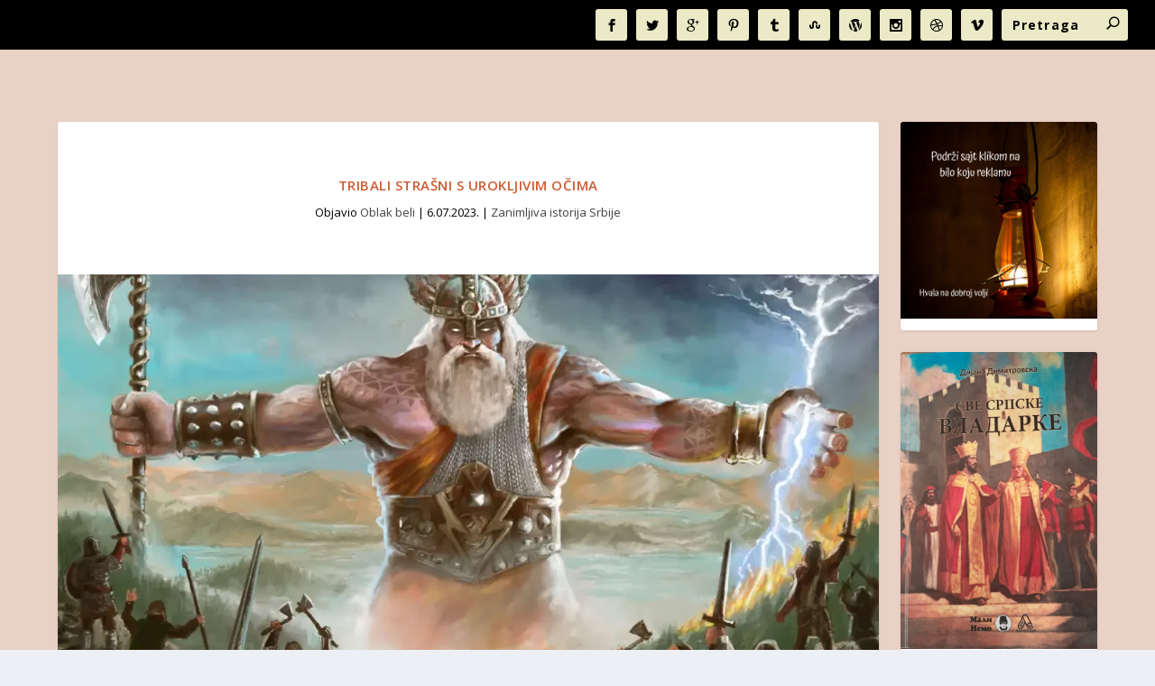

--- FILE ---
content_type: text/html; charset=UTF-8
request_url: https://oblakbeli.com/tribali-strasni-s-urokljivim-ocima/
body_size: 28302
content:
<!DOCTYPE html>
<!--[if IE 6]>
<html id="ie6" lang="sr-RS">
<![endif]-->
<!--[if IE 7]>
<html id="ie7" lang="sr-RS">
<![endif]-->
<!--[if IE 8]>
<html id="ie8" lang="sr-RS">
<![endif]-->
<!--[if !(IE 6) | !(IE 7) | !(IE 8)  ]><!-->
<html lang="sr-RS">
<!--<![endif]-->
<head>
	<meta charset="UTF-8" />
			
	<meta http-equiv="X-UA-Compatible" content="IE=edge">
	<link rel="pingback" href="https://oblakbeli.com/xmlrpc.php" />

		<!--[if lt IE 9]>
	<script src="https://oblakbeli.com/wp-content/themes/Extra/scripts/ext/html5.js" type="text/javascript"></script>
	<![endif]-->

	<script type="text/javascript">
		document.documentElement.className = 'js';
	</script>

	<link rel="preconnect" href="https://fonts.gstatic.com" crossorigin /><style id="et-builder-googlefonts-cached-inline">/* Original: https://fonts.googleapis.com/css?family=Aclonica:regular&#038;subset=latin&#038;display=swap *//* User Agent: Mozilla/5.0 (Unknown; Linux x86_64) AppleWebKit/538.1 (KHTML, like Gecko) Safari/538.1 Daum/4.1 */@font-face {font-family: 'Aclonica';font-style: normal;font-weight: 400;font-display: swap;src: url(https://fonts.gstatic.com/s/aclonica/v25/K2FyfZJVlfNNSEBXGY7UAoo.ttf) format('truetype');}/* User Agent: Mozilla/5.0 (Windows NT 6.1; WOW64; rv:27.0) Gecko/20100101 Firefox/27.0 */@font-face {font-family: 'Aclonica';font-style: normal;font-weight: 400;font-display: swap;src: url(https://fonts.gstatic.com/l/font?kit=K2FyfZJVlfNNSEBXGY7UAok&skey=a69e8e3b9073e390&v=v25) format('woff');}/* User Agent: Mozilla/5.0 (Windows NT 6.3; rv:39.0) Gecko/20100101 Firefox/39.0 */@font-face {font-family: 'Aclonica';font-style: normal;font-weight: 400;font-display: swap;src: url(https://fonts.gstatic.com/s/aclonica/v25/K2FyfZJVlfNNSEBXGY7UAo8.woff2) format('woff2');}</style><meta name='robots' content='index, follow, max-image-preview:large, max-snippet:-1, max-video-preview:-1' />

	<!-- This site is optimized with the Yoast SEO plugin v26.7 - https://yoast.com/wordpress/plugins/seo/ -->
	<title>Tribali strašni s urokljivim očima</title>
	<meta name="description" content="Prastanovnici Srbije bili su strah i trepet za susede toliko da je i Plinije pisao kako &quot;Iliri i Tribali imaju urokljive oči koje ubijaju&quot;." />
	<link rel="canonical" href="https://oblakbeli.com/tribali-strasni-s-urokljivim-ocima/" />
	<meta property="og:locale" content="sr_RS" />
	<meta property="og:type" content="article" />
	<meta property="og:title" content="Tribali strašni s urokljivim očima" />
	<meta property="og:description" content="Prastanovnici Srbije bili su strah i trepet za susede toliko da je i Plinije pisao kako &quot;Iliri i Tribali imaju urokljive oči koje ubijaju&quot;." />
	<meta property="og:url" content="https://oblakbeli.com/tribali-strasni-s-urokljivim-ocima/" />
	<meta property="og:site_name" content="Oblak beli" />
	<meta property="article:publisher" content="https://www.facebook.com/Oblak-beli-106227467846590" />
	<meta property="article:author" content="https://www.facebook.com/Oblak-beli-106227467846590" />
	<meta property="article:published_time" content="2023-07-06T14:28:44+00:00" />
	<meta property="article:modified_time" content="2023-09-27T06:49:23+00:00" />
	<meta property="og:image" content="https://oblakbeli.com/wp-content/uploads/2023/07/f6f53-image00002-e1688653457390.webp?_t=1695797364" />
	<meta property="og:image:width" content="600" />
	<meta property="og:image:height" content="400" />
	<meta property="og:image:type" content="image/webp" />
	<meta name="author" content="Oblak beli" />
	<meta name="twitter:card" content="summary_large_image" />
	<meta name="twitter:label1" content="Napisano od" />
	<meta name="twitter:data1" content="Oblak beli" />
	<meta name="twitter:label2" content="Procenjeno vreme čitanja" />
	<meta name="twitter:data2" content="4 minuta" />
	<script type="application/ld+json" class="yoast-schema-graph">{"@context":"https://schema.org","@graph":[{"@type":"Article","@id":"https://oblakbeli.com/tribali-strasni-s-urokljivim-ocima/#article","isPartOf":{"@id":"https://oblakbeli.com/tribali-strasni-s-urokljivim-ocima/"},"author":{"name":"Oblak beli","@id":"https://oblakbeli.com/#/schema/person/b3c79ad70bc482c2645d44885a716d89"},"headline":"Tribali strašni s urokljivim očima","datePublished":"2023-07-06T14:28:44+00:00","dateModified":"2023-09-27T06:49:23+00:00","mainEntityOfPage":{"@id":"https://oblakbeli.com/tribali-strasni-s-urokljivim-ocima/"},"wordCount":650,"commentCount":0,"publisher":{"@id":"https://oblakbeli.com/#/schema/person/b3c79ad70bc482c2645d44885a716d89"},"image":{"@id":"https://oblakbeli.com/tribali-strasni-s-urokljivim-ocima/#primaryimage"},"thumbnailUrl":"https://oblakbeli.com/wp-content/uploads/2023/07/f6f53-image00002-e1688653457390.webp","keywords":["autarijati","balkan","dardani","divlji","drina","iliri","ilirija","istorija","jireček","nakit","praistorija","ratnici","srbija","tribali"],"articleSection":["Zanimljiva istorija Srbije"],"inLanguage":"sr-RS","potentialAction":[{"@type":"CommentAction","name":"Comment","target":["https://oblakbeli.com/tribali-strasni-s-urokljivim-ocima/#respond"]}]},{"@type":"WebPage","@id":"https://oblakbeli.com/tribali-strasni-s-urokljivim-ocima/","url":"https://oblakbeli.com/tribali-strasni-s-urokljivim-ocima/","name":"Tribali strašni s urokljivim očima","isPartOf":{"@id":"https://oblakbeli.com/#website"},"primaryImageOfPage":{"@id":"https://oblakbeli.com/tribali-strasni-s-urokljivim-ocima/#primaryimage"},"image":{"@id":"https://oblakbeli.com/tribali-strasni-s-urokljivim-ocima/#primaryimage"},"thumbnailUrl":"https://oblakbeli.com/wp-content/uploads/2023/07/f6f53-image00002-e1688653457390.webp","datePublished":"2023-07-06T14:28:44+00:00","dateModified":"2023-09-27T06:49:23+00:00","description":"Prastanovnici Srbije bili su strah i trepet za susede toliko da je i Plinije pisao kako \"Iliri i Tribali imaju urokljive oči koje ubijaju\".","breadcrumb":{"@id":"https://oblakbeli.com/tribali-strasni-s-urokljivim-ocima/#breadcrumb"},"inLanguage":"sr-RS","potentialAction":[{"@type":"ReadAction","target":["https://oblakbeli.com/tribali-strasni-s-urokljivim-ocima/"]}]},{"@type":"ImageObject","inLanguage":"sr-RS","@id":"https://oblakbeli.com/tribali-strasni-s-urokljivim-ocima/#primaryimage","url":"https://oblakbeli.com/wp-content/uploads/2023/07/f6f53-image00002-e1688653457390.webp","contentUrl":"https://oblakbeli.com/wp-content/uploads/2023/07/f6f53-image00002-e1688653457390.webp","width":600,"height":400,"caption":"tribali imali urokljive oči"},{"@type":"BreadcrumbList","@id":"https://oblakbeli.com/tribali-strasni-s-urokljivim-ocima/#breadcrumb","itemListElement":[{"@type":"ListItem","position":1,"name":"Почетна","item":"https://oblakbeli.com/"},{"@type":"ListItem","position":2,"name":"Zanimljiva istorija Srbije","item":"https://oblakbeli.com/./zanimljiva-istorija-srbije/"},{"@type":"ListItem","position":3,"name":"Tribali strašni s urokljivim očima"}]},{"@type":"WebSite","@id":"https://oblakbeli.com/#website","url":"https://oblakbeli.com/","name":"Oblak beli","description":"Kod nas reč vredi","publisher":{"@id":"https://oblakbeli.com/#/schema/person/b3c79ad70bc482c2645d44885a716d89"},"alternateName":"Oblak beli: portal za duhovnost, tradiciju i kulturu.","potentialAction":[{"@type":"SearchAction","target":{"@type":"EntryPoint","urlTemplate":"https://oblakbeli.com/?s={search_term_string}"},"query-input":{"@type":"PropertyValueSpecification","valueRequired":true,"valueName":"search_term_string"}}],"inLanguage":"sr-RS"},{"@type":["Person","Organization"],"@id":"https://oblakbeli.com/#/schema/person/b3c79ad70bc482c2645d44885a716d89","name":"Oblak beli","image":{"@type":"ImageObject","inLanguage":"sr-RS","@id":"https://oblakbeli.com/#/schema/person/image/","url":"https://oblakbeli.com/wp-content/uploads/2024/11/cropped-Oblak-beli-2.png","contentUrl":"https://oblakbeli.com/wp-content/uploads/2024/11/cropped-Oblak-beli-2.png","width":512,"height":512,"caption":"Oblak beli"},"logo":{"@id":"https://oblakbeli.com/#/schema/person/image/"},"description":"Oblakbeli.com je portal gde reč vredi. Svi tekstovi su autorski. Svi autori su profesionalci. Zagledajte - nismo isti.","sameAs":["https://oblakbeli.com","https://www.facebook.com/Oblak-beli-106227467846590"],"url":"https://oblakbeli.com/author/eduka/"}]}</script>
	<!-- / Yoast SEO plugin. -->


<link rel='dns-prefetch' href='//fonts.googleapis.com' />
<link rel="alternate" type="application/rss+xml" title="Oblak beli &raquo; dovod" href="https://oblakbeli.com/feed/" />
<link rel="alternate" type="application/rss+xml" title="Oblak beli &raquo; dovod komentara" href="https://oblakbeli.com/comments/feed/" />
<link rel="alternate" type="application/rss+xml" title="Oblak beli &raquo; dovod komentara na Tribali strašni s urokljivim očima" href="https://oblakbeli.com/tribali-strasni-s-urokljivim-ocima/feed/" />
<meta content="Extra v.4.27.5" name="generator"/>
<link rel='stylesheet' id='wp-block-library-css' href='https://oblakbeli.com/wp-includes/css/dist/block-library/style.min.css?ver=6.8.3' type='text/css' media='all' />
<style id='wp-block-library-theme-inline-css' type='text/css'>
.wp-block-audio :where(figcaption){color:#555;font-size:13px;text-align:center}.is-dark-theme .wp-block-audio :where(figcaption){color:#ffffffa6}.wp-block-audio{margin:0 0 1em}.wp-block-code{border:1px solid #ccc;border-radius:4px;font-family:Menlo,Consolas,monaco,monospace;padding:.8em 1em}.wp-block-embed :where(figcaption){color:#555;font-size:13px;text-align:center}.is-dark-theme .wp-block-embed :where(figcaption){color:#ffffffa6}.wp-block-embed{margin:0 0 1em}.blocks-gallery-caption{color:#555;font-size:13px;text-align:center}.is-dark-theme .blocks-gallery-caption{color:#ffffffa6}:root :where(.wp-block-image figcaption){color:#555;font-size:13px;text-align:center}.is-dark-theme :root :where(.wp-block-image figcaption){color:#ffffffa6}.wp-block-image{margin:0 0 1em}.wp-block-pullquote{border-bottom:4px solid;border-top:4px solid;color:currentColor;margin-bottom:1.75em}.wp-block-pullquote cite,.wp-block-pullquote footer,.wp-block-pullquote__citation{color:currentColor;font-size:.8125em;font-style:normal;text-transform:uppercase}.wp-block-quote{border-left:.25em solid;margin:0 0 1.75em;padding-left:1em}.wp-block-quote cite,.wp-block-quote footer{color:currentColor;font-size:.8125em;font-style:normal;position:relative}.wp-block-quote:where(.has-text-align-right){border-left:none;border-right:.25em solid;padding-left:0;padding-right:1em}.wp-block-quote:where(.has-text-align-center){border:none;padding-left:0}.wp-block-quote.is-large,.wp-block-quote.is-style-large,.wp-block-quote:where(.is-style-plain){border:none}.wp-block-search .wp-block-search__label{font-weight:700}.wp-block-search__button{border:1px solid #ccc;padding:.375em .625em}:where(.wp-block-group.has-background){padding:1.25em 2.375em}.wp-block-separator.has-css-opacity{opacity:.4}.wp-block-separator{border:none;border-bottom:2px solid;margin-left:auto;margin-right:auto}.wp-block-separator.has-alpha-channel-opacity{opacity:1}.wp-block-separator:not(.is-style-wide):not(.is-style-dots){width:100px}.wp-block-separator.has-background:not(.is-style-dots){border-bottom:none;height:1px}.wp-block-separator.has-background:not(.is-style-wide):not(.is-style-dots){height:2px}.wp-block-table{margin:0 0 1em}.wp-block-table td,.wp-block-table th{word-break:normal}.wp-block-table :where(figcaption){color:#555;font-size:13px;text-align:center}.is-dark-theme .wp-block-table :where(figcaption){color:#ffffffa6}.wp-block-video :where(figcaption){color:#555;font-size:13px;text-align:center}.is-dark-theme .wp-block-video :where(figcaption){color:#ffffffa6}.wp-block-video{margin:0 0 1em}:root :where(.wp-block-template-part.has-background){margin-bottom:0;margin-top:0;padding:1.25em 2.375em}
</style>
<style id='global-styles-inline-css' type='text/css'>
:root{--wp--preset--aspect-ratio--square: 1;--wp--preset--aspect-ratio--4-3: 4/3;--wp--preset--aspect-ratio--3-4: 3/4;--wp--preset--aspect-ratio--3-2: 3/2;--wp--preset--aspect-ratio--2-3: 2/3;--wp--preset--aspect-ratio--16-9: 16/9;--wp--preset--aspect-ratio--9-16: 9/16;--wp--preset--color--black: #000000;--wp--preset--color--cyan-bluish-gray: #abb8c3;--wp--preset--color--white: #ffffff;--wp--preset--color--pale-pink: #f78da7;--wp--preset--color--vivid-red: #cf2e2e;--wp--preset--color--luminous-vivid-orange: #ff6900;--wp--preset--color--luminous-vivid-amber: #fcb900;--wp--preset--color--light-green-cyan: #7bdcb5;--wp--preset--color--vivid-green-cyan: #00d084;--wp--preset--color--pale-cyan-blue: #8ed1fc;--wp--preset--color--vivid-cyan-blue: #0693e3;--wp--preset--color--vivid-purple: #9b51e0;--wp--preset--gradient--vivid-cyan-blue-to-vivid-purple: linear-gradient(135deg,rgba(6,147,227,1) 0%,rgb(155,81,224) 100%);--wp--preset--gradient--light-green-cyan-to-vivid-green-cyan: linear-gradient(135deg,rgb(122,220,180) 0%,rgb(0,208,130) 100%);--wp--preset--gradient--luminous-vivid-amber-to-luminous-vivid-orange: linear-gradient(135deg,rgba(252,185,0,1) 0%,rgba(255,105,0,1) 100%);--wp--preset--gradient--luminous-vivid-orange-to-vivid-red: linear-gradient(135deg,rgba(255,105,0,1) 0%,rgb(207,46,46) 100%);--wp--preset--gradient--very-light-gray-to-cyan-bluish-gray: linear-gradient(135deg,rgb(238,238,238) 0%,rgb(169,184,195) 100%);--wp--preset--gradient--cool-to-warm-spectrum: linear-gradient(135deg,rgb(74,234,220) 0%,rgb(151,120,209) 20%,rgb(207,42,186) 40%,rgb(238,44,130) 60%,rgb(251,105,98) 80%,rgb(254,248,76) 100%);--wp--preset--gradient--blush-light-purple: linear-gradient(135deg,rgb(255,206,236) 0%,rgb(152,150,240) 100%);--wp--preset--gradient--blush-bordeaux: linear-gradient(135deg,rgb(254,205,165) 0%,rgb(254,45,45) 50%,rgb(107,0,62) 100%);--wp--preset--gradient--luminous-dusk: linear-gradient(135deg,rgb(255,203,112) 0%,rgb(199,81,192) 50%,rgb(65,88,208) 100%);--wp--preset--gradient--pale-ocean: linear-gradient(135deg,rgb(255,245,203) 0%,rgb(182,227,212) 50%,rgb(51,167,181) 100%);--wp--preset--gradient--electric-grass: linear-gradient(135deg,rgb(202,248,128) 0%,rgb(113,206,126) 100%);--wp--preset--gradient--midnight: linear-gradient(135deg,rgb(2,3,129) 0%,rgb(40,116,252) 100%);--wp--preset--font-size--small: 13px;--wp--preset--font-size--medium: 20px;--wp--preset--font-size--large: 36px;--wp--preset--font-size--x-large: 42px;--wp--preset--spacing--20: 0.44rem;--wp--preset--spacing--30: 0.67rem;--wp--preset--spacing--40: 1rem;--wp--preset--spacing--50: 1.5rem;--wp--preset--spacing--60: 2.25rem;--wp--preset--spacing--70: 3.38rem;--wp--preset--spacing--80: 5.06rem;--wp--preset--shadow--natural: 6px 6px 9px rgba(0, 0, 0, 0.2);--wp--preset--shadow--deep: 12px 12px 50px rgba(0, 0, 0, 0.4);--wp--preset--shadow--sharp: 6px 6px 0px rgba(0, 0, 0, 0.2);--wp--preset--shadow--outlined: 6px 6px 0px -3px rgba(255, 255, 255, 1), 6px 6px rgba(0, 0, 0, 1);--wp--preset--shadow--crisp: 6px 6px 0px rgba(0, 0, 0, 1);}:root { --wp--style--global--content-size: 856px;--wp--style--global--wide-size: 1280px; }:where(body) { margin: 0; }.wp-site-blocks > .alignleft { float: left; margin-right: 2em; }.wp-site-blocks > .alignright { float: right; margin-left: 2em; }.wp-site-blocks > .aligncenter { justify-content: center; margin-left: auto; margin-right: auto; }:where(.is-layout-flex){gap: 0.5em;}:where(.is-layout-grid){gap: 0.5em;}.is-layout-flow > .alignleft{float: left;margin-inline-start: 0;margin-inline-end: 2em;}.is-layout-flow > .alignright{float: right;margin-inline-start: 2em;margin-inline-end: 0;}.is-layout-flow > .aligncenter{margin-left: auto !important;margin-right: auto !important;}.is-layout-constrained > .alignleft{float: left;margin-inline-start: 0;margin-inline-end: 2em;}.is-layout-constrained > .alignright{float: right;margin-inline-start: 2em;margin-inline-end: 0;}.is-layout-constrained > .aligncenter{margin-left: auto !important;margin-right: auto !important;}.is-layout-constrained > :where(:not(.alignleft):not(.alignright):not(.alignfull)){max-width: var(--wp--style--global--content-size);margin-left: auto !important;margin-right: auto !important;}.is-layout-constrained > .alignwide{max-width: var(--wp--style--global--wide-size);}body .is-layout-flex{display: flex;}.is-layout-flex{flex-wrap: wrap;align-items: center;}.is-layout-flex > :is(*, div){margin: 0;}body .is-layout-grid{display: grid;}.is-layout-grid > :is(*, div){margin: 0;}body{padding-top: 0px;padding-right: 0px;padding-bottom: 0px;padding-left: 0px;}:root :where(.wp-element-button, .wp-block-button__link){background-color: #32373c;border-width: 0;color: #fff;font-family: inherit;font-size: inherit;line-height: inherit;padding: calc(0.667em + 2px) calc(1.333em + 2px);text-decoration: none;}.has-black-color{color: var(--wp--preset--color--black) !important;}.has-cyan-bluish-gray-color{color: var(--wp--preset--color--cyan-bluish-gray) !important;}.has-white-color{color: var(--wp--preset--color--white) !important;}.has-pale-pink-color{color: var(--wp--preset--color--pale-pink) !important;}.has-vivid-red-color{color: var(--wp--preset--color--vivid-red) !important;}.has-luminous-vivid-orange-color{color: var(--wp--preset--color--luminous-vivid-orange) !important;}.has-luminous-vivid-amber-color{color: var(--wp--preset--color--luminous-vivid-amber) !important;}.has-light-green-cyan-color{color: var(--wp--preset--color--light-green-cyan) !important;}.has-vivid-green-cyan-color{color: var(--wp--preset--color--vivid-green-cyan) !important;}.has-pale-cyan-blue-color{color: var(--wp--preset--color--pale-cyan-blue) !important;}.has-vivid-cyan-blue-color{color: var(--wp--preset--color--vivid-cyan-blue) !important;}.has-vivid-purple-color{color: var(--wp--preset--color--vivid-purple) !important;}.has-black-background-color{background-color: var(--wp--preset--color--black) !important;}.has-cyan-bluish-gray-background-color{background-color: var(--wp--preset--color--cyan-bluish-gray) !important;}.has-white-background-color{background-color: var(--wp--preset--color--white) !important;}.has-pale-pink-background-color{background-color: var(--wp--preset--color--pale-pink) !important;}.has-vivid-red-background-color{background-color: var(--wp--preset--color--vivid-red) !important;}.has-luminous-vivid-orange-background-color{background-color: var(--wp--preset--color--luminous-vivid-orange) !important;}.has-luminous-vivid-amber-background-color{background-color: var(--wp--preset--color--luminous-vivid-amber) !important;}.has-light-green-cyan-background-color{background-color: var(--wp--preset--color--light-green-cyan) !important;}.has-vivid-green-cyan-background-color{background-color: var(--wp--preset--color--vivid-green-cyan) !important;}.has-pale-cyan-blue-background-color{background-color: var(--wp--preset--color--pale-cyan-blue) !important;}.has-vivid-cyan-blue-background-color{background-color: var(--wp--preset--color--vivid-cyan-blue) !important;}.has-vivid-purple-background-color{background-color: var(--wp--preset--color--vivid-purple) !important;}.has-black-border-color{border-color: var(--wp--preset--color--black) !important;}.has-cyan-bluish-gray-border-color{border-color: var(--wp--preset--color--cyan-bluish-gray) !important;}.has-white-border-color{border-color: var(--wp--preset--color--white) !important;}.has-pale-pink-border-color{border-color: var(--wp--preset--color--pale-pink) !important;}.has-vivid-red-border-color{border-color: var(--wp--preset--color--vivid-red) !important;}.has-luminous-vivid-orange-border-color{border-color: var(--wp--preset--color--luminous-vivid-orange) !important;}.has-luminous-vivid-amber-border-color{border-color: var(--wp--preset--color--luminous-vivid-amber) !important;}.has-light-green-cyan-border-color{border-color: var(--wp--preset--color--light-green-cyan) !important;}.has-vivid-green-cyan-border-color{border-color: var(--wp--preset--color--vivid-green-cyan) !important;}.has-pale-cyan-blue-border-color{border-color: var(--wp--preset--color--pale-cyan-blue) !important;}.has-vivid-cyan-blue-border-color{border-color: var(--wp--preset--color--vivid-cyan-blue) !important;}.has-vivid-purple-border-color{border-color: var(--wp--preset--color--vivid-purple) !important;}.has-vivid-cyan-blue-to-vivid-purple-gradient-background{background: var(--wp--preset--gradient--vivid-cyan-blue-to-vivid-purple) !important;}.has-light-green-cyan-to-vivid-green-cyan-gradient-background{background: var(--wp--preset--gradient--light-green-cyan-to-vivid-green-cyan) !important;}.has-luminous-vivid-amber-to-luminous-vivid-orange-gradient-background{background: var(--wp--preset--gradient--luminous-vivid-amber-to-luminous-vivid-orange) !important;}.has-luminous-vivid-orange-to-vivid-red-gradient-background{background: var(--wp--preset--gradient--luminous-vivid-orange-to-vivid-red) !important;}.has-very-light-gray-to-cyan-bluish-gray-gradient-background{background: var(--wp--preset--gradient--very-light-gray-to-cyan-bluish-gray) !important;}.has-cool-to-warm-spectrum-gradient-background{background: var(--wp--preset--gradient--cool-to-warm-spectrum) !important;}.has-blush-light-purple-gradient-background{background: var(--wp--preset--gradient--blush-light-purple) !important;}.has-blush-bordeaux-gradient-background{background: var(--wp--preset--gradient--blush-bordeaux) !important;}.has-luminous-dusk-gradient-background{background: var(--wp--preset--gradient--luminous-dusk) !important;}.has-pale-ocean-gradient-background{background: var(--wp--preset--gradient--pale-ocean) !important;}.has-electric-grass-gradient-background{background: var(--wp--preset--gradient--electric-grass) !important;}.has-midnight-gradient-background{background: var(--wp--preset--gradient--midnight) !important;}.has-small-font-size{font-size: var(--wp--preset--font-size--small) !important;}.has-medium-font-size{font-size: var(--wp--preset--font-size--medium) !important;}.has-large-font-size{font-size: var(--wp--preset--font-size--large) !important;}.has-x-large-font-size{font-size: var(--wp--preset--font-size--x-large) !important;}
:where(.wp-block-post-template.is-layout-flex){gap: 1.25em;}:where(.wp-block-post-template.is-layout-grid){gap: 1.25em;}
:where(.wp-block-columns.is-layout-flex){gap: 2em;}:where(.wp-block-columns.is-layout-grid){gap: 2em;}
:root :where(.wp-block-pullquote){font-size: 1.5em;line-height: 1.6;}
</style>
<link rel='stylesheet' id='contact-form-7-css' href='https://oblakbeli.com/wp-content/plugins/contact-form-7/includes/css/styles.css?ver=6.1.4' type='text/css' media='all' />
<link rel='stylesheet' id='extra-fonts-css' href='https://fonts.googleapis.com/css?family=Open+Sans:300italic,400italic,600italic,700italic,800italic,400,300,600,700,800&#038;subset=latin,latin-ext' type='text/css' media='all' />
<link rel='stylesheet' id='extra-style-css' href='https://oblakbeli.com/wp-content/themes/Extra/style.min.css?ver=4.27.5' type='text/css' media='all' />
<style id='extra-dynamic-critical-inline-css' type='text/css'>
@font-face{font-family:ETmodules;font-display:block;src:url(//oblakbeli.com/wp-content/themes/Extra/core/admin/fonts/modules/base/modules.eot);src:url(//oblakbeli.com/wp-content/themes/Extra/core/admin/fonts/modules/base/modules.eot?#iefix) format("embedded-opentype"),url(//oblakbeli.com/wp-content/themes/Extra/core/admin/fonts/modules/base/modules.woff) format("woff"),url(//oblakbeli.com/wp-content/themes/Extra/core/admin/fonts/modules/base/modules.ttf) format("truetype"),url(//oblakbeli.com/wp-content/themes/Extra/core/admin/fonts/modules/base/modules.svg#ETmodules) format("svg");font-weight:400;font-style:normal}
.et_audio_content,.et_link_content,.et_quote_content{background-color:#2ea3f2}.et_pb_post .et-pb-controllers a{margin-bottom:10px}.format-gallery .et-pb-controllers{bottom:0}.et_pb_blog_grid .et_audio_content{margin-bottom:19px}.et_pb_row .et_pb_blog_grid .et_pb_post .et_pb_slide{min-height:180px}.et_audio_content .wp-block-audio{margin:0;padding:0}.et_audio_content h2{line-height:44px}.et_pb_column_1_2 .et_audio_content h2,.et_pb_column_1_3 .et_audio_content h2,.et_pb_column_1_4 .et_audio_content h2,.et_pb_column_1_5 .et_audio_content h2,.et_pb_column_1_6 .et_audio_content h2,.et_pb_column_2_5 .et_audio_content h2,.et_pb_column_3_5 .et_audio_content h2,.et_pb_column_3_8 .et_audio_content h2{margin-bottom:9px;margin-top:0}.et_pb_column_1_2 .et_audio_content,.et_pb_column_3_5 .et_audio_content{padding:35px 40px}.et_pb_column_1_2 .et_audio_content h2,.et_pb_column_3_5 .et_audio_content h2{line-height:32px}.et_pb_column_1_3 .et_audio_content,.et_pb_column_1_4 .et_audio_content,.et_pb_column_1_5 .et_audio_content,.et_pb_column_1_6 .et_audio_content,.et_pb_column_2_5 .et_audio_content,.et_pb_column_3_8 .et_audio_content{padding:35px 20px}.et_pb_column_1_3 .et_audio_content h2,.et_pb_column_1_4 .et_audio_content h2,.et_pb_column_1_5 .et_audio_content h2,.et_pb_column_1_6 .et_audio_content h2,.et_pb_column_2_5 .et_audio_content h2,.et_pb_column_3_8 .et_audio_content h2{font-size:18px;line-height:26px}article.et_pb_has_overlay .et_pb_blog_image_container{position:relative}.et_pb_post>.et_main_video_container{position:relative;margin-bottom:30px}.et_pb_post .et_pb_video_overlay .et_pb_video_play{color:#fff}.et_pb_post .et_pb_video_overlay_hover:hover{background:rgba(0,0,0,.6)}.et_audio_content,.et_link_content,.et_quote_content{text-align:center;word-wrap:break-word;position:relative;padding:50px 60px}.et_audio_content h2,.et_link_content a.et_link_main_url,.et_link_content h2,.et_quote_content blockquote cite,.et_quote_content blockquote p{color:#fff!important}.et_quote_main_link{position:absolute;text-indent:-9999px;width:100%;height:100%;display:block;top:0;left:0}.et_quote_content blockquote{padding:0;margin:0;border:none}.et_audio_content h2,.et_link_content h2,.et_quote_content blockquote p{margin-top:0}.et_audio_content h2{margin-bottom:20px}.et_audio_content h2,.et_link_content h2,.et_quote_content blockquote p{line-height:44px}.et_link_content a.et_link_main_url,.et_quote_content blockquote cite{font-size:18px;font-weight:200}.et_quote_content blockquote cite{font-style:normal}.et_pb_column_2_3 .et_quote_content{padding:50px 42px 45px}.et_pb_column_2_3 .et_audio_content,.et_pb_column_2_3 .et_link_content{padding:40px 40px 45px}.et_pb_column_1_2 .et_audio_content,.et_pb_column_1_2 .et_link_content,.et_pb_column_1_2 .et_quote_content,.et_pb_column_3_5 .et_audio_content,.et_pb_column_3_5 .et_link_content,.et_pb_column_3_5 .et_quote_content{padding:35px 40px}.et_pb_column_1_2 .et_quote_content blockquote p,.et_pb_column_3_5 .et_quote_content blockquote p{font-size:26px;line-height:32px}.et_pb_column_1_2 .et_audio_content h2,.et_pb_column_1_2 .et_link_content h2,.et_pb_column_3_5 .et_audio_content h2,.et_pb_column_3_5 .et_link_content h2{line-height:32px}.et_pb_column_1_2 .et_link_content a.et_link_main_url,.et_pb_column_1_2 .et_quote_content blockquote cite,.et_pb_column_3_5 .et_link_content a.et_link_main_url,.et_pb_column_3_5 .et_quote_content blockquote cite{font-size:14px}.et_pb_column_1_3 .et_quote_content,.et_pb_column_1_4 .et_quote_content,.et_pb_column_1_5 .et_quote_content,.et_pb_column_1_6 .et_quote_content,.et_pb_column_2_5 .et_quote_content,.et_pb_column_3_8 .et_quote_content{padding:35px 30px 32px}.et_pb_column_1_3 .et_audio_content,.et_pb_column_1_3 .et_link_content,.et_pb_column_1_4 .et_audio_content,.et_pb_column_1_4 .et_link_content,.et_pb_column_1_5 .et_audio_content,.et_pb_column_1_5 .et_link_content,.et_pb_column_1_6 .et_audio_content,.et_pb_column_1_6 .et_link_content,.et_pb_column_2_5 .et_audio_content,.et_pb_column_2_5 .et_link_content,.et_pb_column_3_8 .et_audio_content,.et_pb_column_3_8 .et_link_content{padding:35px 20px}.et_pb_column_1_3 .et_audio_content h2,.et_pb_column_1_3 .et_link_content h2,.et_pb_column_1_3 .et_quote_content blockquote p,.et_pb_column_1_4 .et_audio_content h2,.et_pb_column_1_4 .et_link_content h2,.et_pb_column_1_4 .et_quote_content blockquote p,.et_pb_column_1_5 .et_audio_content h2,.et_pb_column_1_5 .et_link_content h2,.et_pb_column_1_5 .et_quote_content blockquote p,.et_pb_column_1_6 .et_audio_content h2,.et_pb_column_1_6 .et_link_content h2,.et_pb_column_1_6 .et_quote_content blockquote p,.et_pb_column_2_5 .et_audio_content h2,.et_pb_column_2_5 .et_link_content h2,.et_pb_column_2_5 .et_quote_content blockquote p,.et_pb_column_3_8 .et_audio_content h2,.et_pb_column_3_8 .et_link_content h2,.et_pb_column_3_8 .et_quote_content blockquote p{font-size:18px;line-height:26px}.et_pb_column_1_3 .et_link_content a.et_link_main_url,.et_pb_column_1_3 .et_quote_content blockquote cite,.et_pb_column_1_4 .et_link_content a.et_link_main_url,.et_pb_column_1_4 .et_quote_content blockquote cite,.et_pb_column_1_5 .et_link_content a.et_link_main_url,.et_pb_column_1_5 .et_quote_content blockquote cite,.et_pb_column_1_6 .et_link_content a.et_link_main_url,.et_pb_column_1_6 .et_quote_content blockquote cite,.et_pb_column_2_5 .et_link_content a.et_link_main_url,.et_pb_column_2_5 .et_quote_content blockquote cite,.et_pb_column_3_8 .et_link_content a.et_link_main_url,.et_pb_column_3_8 .et_quote_content blockquote cite{font-size:14px}.et_pb_post .et_pb_gallery_post_type .et_pb_slide{min-height:500px;background-size:cover!important;background-position:top}.format-gallery .et_pb_slider.gallery-not-found .et_pb_slide{box-shadow:inset 0 0 10px rgba(0,0,0,.1)}.format-gallery .et_pb_slider:hover .et-pb-arrow-prev{left:0}.format-gallery .et_pb_slider:hover .et-pb-arrow-next{right:0}.et_pb_post>.et_pb_slider{margin-bottom:30px}.et_pb_column_3_4 .et_pb_post .et_pb_slide{min-height:442px}.et_pb_column_2_3 .et_pb_post .et_pb_slide{min-height:390px}.et_pb_column_1_2 .et_pb_post .et_pb_slide,.et_pb_column_3_5 .et_pb_post .et_pb_slide{min-height:284px}.et_pb_column_1_3 .et_pb_post .et_pb_slide,.et_pb_column_2_5 .et_pb_post .et_pb_slide,.et_pb_column_3_8 .et_pb_post .et_pb_slide{min-height:180px}.et_pb_column_1_4 .et_pb_post .et_pb_slide,.et_pb_column_1_5 .et_pb_post .et_pb_slide,.et_pb_column_1_6 .et_pb_post .et_pb_slide{min-height:125px}.et_pb_portfolio.et_pb_section_parallax .pagination,.et_pb_portfolio.et_pb_section_video .pagination,.et_pb_portfolio_grid.et_pb_section_parallax .pagination,.et_pb_portfolio_grid.et_pb_section_video .pagination{position:relative}.et_pb_bg_layout_light .et_pb_post .post-meta,.et_pb_bg_layout_light .et_pb_post .post-meta a,.et_pb_bg_layout_light .et_pb_post p{color:#666}.et_pb_bg_layout_dark .et_pb_post .post-meta,.et_pb_bg_layout_dark .et_pb_post .post-meta a,.et_pb_bg_layout_dark .et_pb_post p{color:inherit}.et_pb_text_color_dark .et_audio_content h2,.et_pb_text_color_dark .et_link_content a.et_link_main_url,.et_pb_text_color_dark .et_link_content h2,.et_pb_text_color_dark .et_quote_content blockquote cite,.et_pb_text_color_dark .et_quote_content blockquote p{color:#666!important}.et_pb_text_color_dark.et_audio_content h2,.et_pb_text_color_dark.et_link_content a.et_link_main_url,.et_pb_text_color_dark.et_link_content h2,.et_pb_text_color_dark.et_quote_content blockquote cite,.et_pb_text_color_dark.et_quote_content blockquote p{color:#bbb!important}.et_pb_text_color_dark.et_audio_content,.et_pb_text_color_dark.et_link_content,.et_pb_text_color_dark.et_quote_content{background-color:#e8e8e8}@media (min-width:981px) and (max-width:1100px){.et_quote_content{padding:50px 70px 45px}.et_pb_column_2_3 .et_quote_content{padding:50px 50px 45px}.et_pb_column_1_2 .et_quote_content,.et_pb_column_3_5 .et_quote_content{padding:35px 47px 30px}.et_pb_column_1_3 .et_quote_content,.et_pb_column_1_4 .et_quote_content,.et_pb_column_1_5 .et_quote_content,.et_pb_column_1_6 .et_quote_content,.et_pb_column_2_5 .et_quote_content,.et_pb_column_3_8 .et_quote_content{padding:35px 25px 32px}.et_pb_column_4_4 .et_pb_post .et_pb_slide{min-height:534px}.et_pb_column_3_4 .et_pb_post .et_pb_slide{min-height:392px}.et_pb_column_2_3 .et_pb_post .et_pb_slide{min-height:345px}.et_pb_column_1_2 .et_pb_post .et_pb_slide,.et_pb_column_3_5 .et_pb_post .et_pb_slide{min-height:250px}.et_pb_column_1_3 .et_pb_post .et_pb_slide,.et_pb_column_2_5 .et_pb_post .et_pb_slide,.et_pb_column_3_8 .et_pb_post .et_pb_slide{min-height:155px}.et_pb_column_1_4 .et_pb_post .et_pb_slide,.et_pb_column_1_5 .et_pb_post .et_pb_slide,.et_pb_column_1_6 .et_pb_post .et_pb_slide{min-height:108px}}@media (max-width:980px){.et_pb_bg_layout_dark_tablet .et_audio_content h2{color:#fff!important}.et_pb_text_color_dark_tablet.et_audio_content h2{color:#bbb!important}.et_pb_text_color_dark_tablet.et_audio_content{background-color:#e8e8e8}.et_pb_bg_layout_dark_tablet .et_audio_content h2,.et_pb_bg_layout_dark_tablet .et_link_content a.et_link_main_url,.et_pb_bg_layout_dark_tablet .et_link_content h2,.et_pb_bg_layout_dark_tablet .et_quote_content blockquote cite,.et_pb_bg_layout_dark_tablet .et_quote_content blockquote p{color:#fff!important}.et_pb_text_color_dark_tablet .et_audio_content h2,.et_pb_text_color_dark_tablet .et_link_content a.et_link_main_url,.et_pb_text_color_dark_tablet .et_link_content h2,.et_pb_text_color_dark_tablet .et_quote_content blockquote cite,.et_pb_text_color_dark_tablet .et_quote_content blockquote p{color:#666!important}.et_pb_text_color_dark_tablet.et_audio_content h2,.et_pb_text_color_dark_tablet.et_link_content a.et_link_main_url,.et_pb_text_color_dark_tablet.et_link_content h2,.et_pb_text_color_dark_tablet.et_quote_content blockquote cite,.et_pb_text_color_dark_tablet.et_quote_content blockquote p{color:#bbb!important}.et_pb_text_color_dark_tablet.et_audio_content,.et_pb_text_color_dark_tablet.et_link_content,.et_pb_text_color_dark_tablet.et_quote_content{background-color:#e8e8e8}}@media (min-width:768px) and (max-width:980px){.et_audio_content h2{font-size:26px!important;line-height:44px!important;margin-bottom:24px!important}.et_pb_post>.et_pb_gallery_post_type>.et_pb_slides>.et_pb_slide{min-height:384px!important}.et_quote_content{padding:50px 43px 45px!important}.et_quote_content blockquote p{font-size:26px!important;line-height:44px!important}.et_quote_content blockquote cite{font-size:18px!important}.et_link_content{padding:40px 40px 45px}.et_link_content h2{font-size:26px!important;line-height:44px!important}.et_link_content a.et_link_main_url{font-size:18px!important}}@media (max-width:767px){.et_audio_content h2,.et_link_content h2,.et_quote_content,.et_quote_content blockquote p{font-size:20px!important;line-height:26px!important}.et_audio_content,.et_link_content{padding:35px 20px!important}.et_audio_content h2{margin-bottom:9px!important}.et_pb_bg_layout_dark_phone .et_audio_content h2{color:#fff!important}.et_pb_text_color_dark_phone.et_audio_content{background-color:#e8e8e8}.et_link_content a.et_link_main_url,.et_quote_content blockquote cite{font-size:14px!important}.format-gallery .et-pb-controllers{height:auto}.et_pb_post>.et_pb_gallery_post_type>.et_pb_slides>.et_pb_slide{min-height:222px!important}.et_pb_bg_layout_dark_phone .et_audio_content h2,.et_pb_bg_layout_dark_phone .et_link_content a.et_link_main_url,.et_pb_bg_layout_dark_phone .et_link_content h2,.et_pb_bg_layout_dark_phone .et_quote_content blockquote cite,.et_pb_bg_layout_dark_phone .et_quote_content blockquote p{color:#fff!important}.et_pb_text_color_dark_phone .et_audio_content h2,.et_pb_text_color_dark_phone .et_link_content a.et_link_main_url,.et_pb_text_color_dark_phone .et_link_content h2,.et_pb_text_color_dark_phone .et_quote_content blockquote cite,.et_pb_text_color_dark_phone .et_quote_content blockquote p{color:#666!important}.et_pb_text_color_dark_phone.et_audio_content h2,.et_pb_text_color_dark_phone.et_link_content a.et_link_main_url,.et_pb_text_color_dark_phone.et_link_content h2,.et_pb_text_color_dark_phone.et_quote_content blockquote cite,.et_pb_text_color_dark_phone.et_quote_content blockquote p{color:#bbb!important}.et_pb_text_color_dark_phone.et_audio_content,.et_pb_text_color_dark_phone.et_link_content,.et_pb_text_color_dark_phone.et_quote_content{background-color:#e8e8e8}}@media (max-width:479px){.et_pb_column_1_2 .et_pb_carousel_item .et_pb_video_play,.et_pb_column_1_3 .et_pb_carousel_item .et_pb_video_play,.et_pb_column_2_3 .et_pb_carousel_item .et_pb_video_play,.et_pb_column_2_5 .et_pb_carousel_item .et_pb_video_play,.et_pb_column_3_5 .et_pb_carousel_item .et_pb_video_play,.et_pb_column_3_8 .et_pb_carousel_item .et_pb_video_play{font-size:1.5rem;line-height:1.5rem;margin-left:-.75rem;margin-top:-.75rem}.et_audio_content,.et_quote_content{padding:35px 20px!important}.et_pb_post>.et_pb_gallery_post_type>.et_pb_slides>.et_pb_slide{min-height:156px!important}}.et_full_width_page .et_gallery_item{float:left;width:20.875%;margin:0 5.5% 5.5% 0}.et_full_width_page .et_gallery_item:nth-child(3n){margin-right:5.5%}.et_full_width_page .et_gallery_item:nth-child(3n+1){clear:none}.et_full_width_page .et_gallery_item:nth-child(4n){margin-right:0}.et_full_width_page .et_gallery_item:nth-child(4n+1){clear:both}
.et_pb_slider{position:relative;overflow:hidden}.et_pb_slide{padding:0 6%;background-size:cover;background-position:50%;background-repeat:no-repeat}.et_pb_slider .et_pb_slide{display:none;float:left;margin-right:-100%;position:relative;width:100%;text-align:center;list-style:none!important;background-position:50%;background-size:100%;background-size:cover}.et_pb_slider .et_pb_slide:first-child{display:list-item}.et-pb-controllers{position:absolute;bottom:20px;left:0;width:100%;text-align:center;z-index:10}.et-pb-controllers a{display:inline-block;background-color:hsla(0,0%,100%,.5);text-indent:-9999px;border-radius:7px;width:7px;height:7px;margin-right:10px;padding:0;opacity:.5}.et-pb-controllers .et-pb-active-control{opacity:1}.et-pb-controllers a:last-child{margin-right:0}.et-pb-controllers .et-pb-active-control{background-color:#fff}.et_pb_slides .et_pb_temp_slide{display:block}.et_pb_slides:after{content:"";display:block;clear:both;visibility:hidden;line-height:0;height:0;width:0}@media (max-width:980px){.et_pb_bg_layout_light_tablet .et-pb-controllers .et-pb-active-control{background-color:#333}.et_pb_bg_layout_light_tablet .et-pb-controllers a{background-color:rgba(0,0,0,.3)}.et_pb_bg_layout_light_tablet .et_pb_slide_content{color:#333}.et_pb_bg_layout_dark_tablet .et_pb_slide_description{text-shadow:0 1px 3px rgba(0,0,0,.3)}.et_pb_bg_layout_dark_tablet .et_pb_slide_content{color:#fff}.et_pb_bg_layout_dark_tablet .et-pb-controllers .et-pb-active-control{background-color:#fff}.et_pb_bg_layout_dark_tablet .et-pb-controllers a{background-color:hsla(0,0%,100%,.5)}}@media (max-width:767px){.et-pb-controllers{position:absolute;bottom:5%;left:0;width:100%;text-align:center;z-index:10;height:14px}.et_transparent_nav .et_pb_section:first-child .et-pb-controllers{bottom:18px}.et_pb_bg_layout_light_phone.et_pb_slider_with_overlay .et_pb_slide_overlay_container,.et_pb_bg_layout_light_phone.et_pb_slider_with_text_overlay .et_pb_text_overlay_wrapper{background-color:hsla(0,0%,100%,.9)}.et_pb_bg_layout_light_phone .et-pb-controllers .et-pb-active-control{background-color:#333}.et_pb_bg_layout_dark_phone.et_pb_slider_with_overlay .et_pb_slide_overlay_container,.et_pb_bg_layout_dark_phone.et_pb_slider_with_text_overlay .et_pb_text_overlay_wrapper,.et_pb_bg_layout_light_phone .et-pb-controllers a{background-color:rgba(0,0,0,.3)}.et_pb_bg_layout_dark_phone .et-pb-controllers .et-pb-active-control{background-color:#fff}.et_pb_bg_layout_dark_phone .et-pb-controllers a{background-color:hsla(0,0%,100%,.5)}}.et_mobile_device .et_pb_slider_parallax .et_pb_slide,.et_mobile_device .et_pb_slides .et_parallax_bg.et_pb_parallax_css{background-attachment:scroll}
.et-pb-arrow-next,.et-pb-arrow-prev{position:absolute;top:50%;z-index:100;font-size:48px;color:#fff;margin-top:-24px;transition:all .2s ease-in-out;opacity:0}.et_pb_bg_layout_light .et-pb-arrow-next,.et_pb_bg_layout_light .et-pb-arrow-prev{color:#333}.et_pb_slider:hover .et-pb-arrow-prev{left:22px;opacity:1}.et_pb_slider:hover .et-pb-arrow-next{right:22px;opacity:1}.et_pb_bg_layout_light .et-pb-controllers .et-pb-active-control{background-color:#333}.et_pb_bg_layout_light .et-pb-controllers a{background-color:rgba(0,0,0,.3)}.et-pb-arrow-next:hover,.et-pb-arrow-prev:hover{text-decoration:none}.et-pb-arrow-next span,.et-pb-arrow-prev span{display:none}.et-pb-arrow-prev{left:-22px}.et-pb-arrow-next{right:-22px}.et-pb-arrow-prev:before{content:"4"}.et-pb-arrow-next:before{content:"5"}.format-gallery .et-pb-arrow-next,.format-gallery .et-pb-arrow-prev{color:#fff}.et_pb_column_1_3 .et_pb_slider:hover .et-pb-arrow-prev,.et_pb_column_1_4 .et_pb_slider:hover .et-pb-arrow-prev,.et_pb_column_1_5 .et_pb_slider:hover .et-pb-arrow-prev,.et_pb_column_1_6 .et_pb_slider:hover .et-pb-arrow-prev,.et_pb_column_2_5 .et_pb_slider:hover .et-pb-arrow-prev{left:0}.et_pb_column_1_3 .et_pb_slider:hover .et-pb-arrow-next,.et_pb_column_1_4 .et_pb_slider:hover .et-pb-arrow-prev,.et_pb_column_1_5 .et_pb_slider:hover .et-pb-arrow-prev,.et_pb_column_1_6 .et_pb_slider:hover .et-pb-arrow-prev,.et_pb_column_2_5 .et_pb_slider:hover .et-pb-arrow-next{right:0}.et_pb_column_1_4 .et_pb_slider .et_pb_slide,.et_pb_column_1_5 .et_pb_slider .et_pb_slide,.et_pb_column_1_6 .et_pb_slider .et_pb_slide{min-height:170px}.et_pb_column_1_4 .et_pb_slider:hover .et-pb-arrow-next,.et_pb_column_1_5 .et_pb_slider:hover .et-pb-arrow-next,.et_pb_column_1_6 .et_pb_slider:hover .et-pb-arrow-next{right:0}@media (max-width:980px){.et_pb_bg_layout_light_tablet .et-pb-arrow-next,.et_pb_bg_layout_light_tablet .et-pb-arrow-prev{color:#333}.et_pb_bg_layout_dark_tablet .et-pb-arrow-next,.et_pb_bg_layout_dark_tablet .et-pb-arrow-prev{color:#fff}}@media (max-width:767px){.et_pb_slider:hover .et-pb-arrow-prev{left:0;opacity:1}.et_pb_slider:hover .et-pb-arrow-next{right:0;opacity:1}.et_pb_bg_layout_light_phone .et-pb-arrow-next,.et_pb_bg_layout_light_phone .et-pb-arrow-prev{color:#333}.et_pb_bg_layout_dark_phone .et-pb-arrow-next,.et_pb_bg_layout_dark_phone .et-pb-arrow-prev{color:#fff}}.et_mobile_device .et-pb-arrow-prev{left:22px;opacity:1}.et_mobile_device .et-pb-arrow-next{right:22px;opacity:1}@media (max-width:767px){.et_mobile_device .et-pb-arrow-prev{left:0;opacity:1}.et_mobile_device .et-pb-arrow-next{right:0;opacity:1}}
.et_overlay{z-index:-1;position:absolute;top:0;left:0;display:block;width:100%;height:100%;background:hsla(0,0%,100%,.9);opacity:0;pointer-events:none;transition:all .3s;border:1px solid #e5e5e5;box-sizing:border-box;-webkit-backface-visibility:hidden;backface-visibility:hidden;-webkit-font-smoothing:antialiased}.et_overlay:before{color:#2ea3f2;content:"\E050";position:absolute;top:50%;left:50%;transform:translate(-50%,-50%);font-size:32px;transition:all .4s}.et_portfolio_image,.et_shop_image{position:relative;display:block}.et_pb_has_overlay:not(.et_pb_image):hover .et_overlay,.et_portfolio_image:hover .et_overlay,.et_shop_image:hover .et_overlay{z-index:3;opacity:1}#ie7 .et_overlay,#ie8 .et_overlay{display:none}.et_pb_module.et_pb_has_overlay{position:relative}.et_pb_module.et_pb_has_overlay .et_overlay,article.et_pb_has_overlay{border:none}
.et_pb_blog_grid .et_audio_container .mejs-container .mejs-controls .mejs-time span{font-size:14px}.et_audio_container .mejs-container{width:auto!important;min-width:unset!important;height:auto!important}.et_audio_container .mejs-container,.et_audio_container .mejs-container .mejs-controls,.et_audio_container .mejs-embed,.et_audio_container .mejs-embed body{background:none;height:auto}.et_audio_container .mejs-controls .mejs-time-rail .mejs-time-loaded,.et_audio_container .mejs-time.mejs-currenttime-container{display:none!important}.et_audio_container .mejs-time{display:block!important;padding:0;margin-left:10px;margin-right:90px;line-height:inherit}.et_audio_container .mejs-android .mejs-time,.et_audio_container .mejs-ios .mejs-time,.et_audio_container .mejs-ipad .mejs-time,.et_audio_container .mejs-iphone .mejs-time{margin-right:0}.et_audio_container .mejs-controls .mejs-horizontal-volume-slider .mejs-horizontal-volume-total,.et_audio_container .mejs-controls .mejs-time-rail .mejs-time-total{background:hsla(0,0%,100%,.5);border-radius:5px;height:4px;margin:8px 0 0;top:0;right:0;left:auto}.et_audio_container .mejs-controls>div{height:20px!important}.et_audio_container .mejs-controls div.mejs-time-rail{padding-top:0;position:relative;display:block!important;margin-left:42px;margin-right:0}.et_audio_container span.mejs-time-total.mejs-time-slider{display:block!important;position:relative!important;max-width:100%;min-width:unset!important}.et_audio_container .mejs-button.mejs-volume-button{width:auto;height:auto;margin-left:auto;position:absolute;right:59px;bottom:-2px}.et_audio_container .mejs-controls .mejs-horizontal-volume-slider .mejs-horizontal-volume-current,.et_audio_container .mejs-controls .mejs-time-rail .mejs-time-current{background:#fff;height:4px;border-radius:5px}.et_audio_container .mejs-controls .mejs-horizontal-volume-slider .mejs-horizontal-volume-handle,.et_audio_container .mejs-controls .mejs-time-rail .mejs-time-handle{display:block;border:none;width:10px}.et_audio_container .mejs-time-rail .mejs-time-handle-content{border-radius:100%;transform:scale(1)}.et_pb_text_color_dark .et_audio_container .mejs-time-rail .mejs-time-handle-content{border-color:#666}.et_audio_container .mejs-time-rail .mejs-time-hovered{height:4px}.et_audio_container .mejs-controls .mejs-horizontal-volume-slider .mejs-horizontal-volume-handle{background:#fff;border-radius:5px;height:10px;position:absolute;top:-3px}.et_audio_container .mejs-container .mejs-controls .mejs-time span{font-size:18px}.et_audio_container .mejs-controls a.mejs-horizontal-volume-slider{display:block!important;height:19px;margin-left:5px;position:absolute;right:0;bottom:0}.et_audio_container .mejs-controls div.mejs-horizontal-volume-slider{height:4px}.et_audio_container .mejs-playpause-button button,.et_audio_container .mejs-volume-button button{background:none!important;margin:0!important;width:auto!important;height:auto!important;position:relative!important;z-index:99}.et_audio_container .mejs-playpause-button button:before{content:"E"!important;font-size:32px;left:0;top:-8px}.et_audio_container .mejs-playpause-button button:before,.et_audio_container .mejs-volume-button button:before{color:#fff}.et_audio_container .mejs-playpause-button{margin-top:-7px!important;width:auto!important;height:auto!important;position:absolute}.et_audio_container .mejs-controls .mejs-button button:focus{outline:none}.et_audio_container .mejs-playpause-button.mejs-pause button:before{content:"`"!important}.et_audio_container .mejs-volume-button button:before{content:"\E068";font-size:18px}.et_pb_text_color_dark .et_audio_container .mejs-controls .mejs-horizontal-volume-slider .mejs-horizontal-volume-total,.et_pb_text_color_dark .et_audio_container .mejs-controls .mejs-time-rail .mejs-time-total{background:hsla(0,0%,60%,.5)}.et_pb_text_color_dark .et_audio_container .mejs-controls .mejs-horizontal-volume-slider .mejs-horizontal-volume-current,.et_pb_text_color_dark .et_audio_container .mejs-controls .mejs-time-rail .mejs-time-current{background:#999}.et_pb_text_color_dark .et_audio_container .mejs-playpause-button button:before,.et_pb_text_color_dark .et_audio_container .mejs-volume-button button:before{color:#666}.et_pb_text_color_dark .et_audio_container .mejs-controls .mejs-horizontal-volume-slider .mejs-horizontal-volume-handle,.et_pb_text_color_dark .mejs-controls .mejs-time-rail .mejs-time-handle{background:#666}.et_pb_text_color_dark .mejs-container .mejs-controls .mejs-time span{color:#999}.et_pb_column_1_3 .et_audio_container .mejs-container .mejs-controls .mejs-time span,.et_pb_column_1_4 .et_audio_container .mejs-container .mejs-controls .mejs-time span,.et_pb_column_1_5 .et_audio_container .mejs-container .mejs-controls .mejs-time span,.et_pb_column_1_6 .et_audio_container .mejs-container .mejs-controls .mejs-time span,.et_pb_column_2_5 .et_audio_container .mejs-container .mejs-controls .mejs-time span,.et_pb_column_3_8 .et_audio_container .mejs-container .mejs-controls .mejs-time span{font-size:14px}.et_audio_container .mejs-container .mejs-controls{padding:0;flex-wrap:wrap;min-width:unset!important;position:relative}@media (max-width:980px){.et_pb_column_1_3 .et_audio_container .mejs-container .mejs-controls .mejs-time span,.et_pb_column_1_4 .et_audio_container .mejs-container .mejs-controls .mejs-time span,.et_pb_column_1_5 .et_audio_container .mejs-container .mejs-controls .mejs-time span,.et_pb_column_1_6 .et_audio_container .mejs-container .mejs-controls .mejs-time span,.et_pb_column_2_5 .et_audio_container .mejs-container .mejs-controls .mejs-time span,.et_pb_column_3_8 .et_audio_container .mejs-container .mejs-controls .mejs-time span{font-size:18px}.et_pb_bg_layout_dark_tablet .et_audio_container .mejs-controls .mejs-horizontal-volume-slider .mejs-horizontal-volume-total,.et_pb_bg_layout_dark_tablet .et_audio_container .mejs-controls .mejs-time-rail .mejs-time-total{background:hsla(0,0%,100%,.5)}.et_pb_bg_layout_dark_tablet .et_audio_container .mejs-controls .mejs-horizontal-volume-slider .mejs-horizontal-volume-current,.et_pb_bg_layout_dark_tablet .et_audio_container .mejs-controls .mejs-time-rail .mejs-time-current{background:#fff}.et_pb_bg_layout_dark_tablet .et_audio_container .mejs-playpause-button button:before,.et_pb_bg_layout_dark_tablet .et_audio_container .mejs-volume-button button:before{color:#fff}.et_pb_bg_layout_dark_tablet .et_audio_container .mejs-controls .mejs-horizontal-volume-slider .mejs-horizontal-volume-handle,.et_pb_bg_layout_dark_tablet .mejs-controls .mejs-time-rail .mejs-time-handle{background:#fff}.et_pb_bg_layout_dark_tablet .mejs-container .mejs-controls .mejs-time span{color:#fff}.et_pb_text_color_dark_tablet .et_audio_container .mejs-controls .mejs-horizontal-volume-slider .mejs-horizontal-volume-total,.et_pb_text_color_dark_tablet .et_audio_container .mejs-controls .mejs-time-rail .mejs-time-total{background:hsla(0,0%,60%,.5)}.et_pb_text_color_dark_tablet .et_audio_container .mejs-controls .mejs-horizontal-volume-slider .mejs-horizontal-volume-current,.et_pb_text_color_dark_tablet .et_audio_container .mejs-controls .mejs-time-rail .mejs-time-current{background:#999}.et_pb_text_color_dark_tablet .et_audio_container .mejs-playpause-button button:before,.et_pb_text_color_dark_tablet .et_audio_container .mejs-volume-button button:before{color:#666}.et_pb_text_color_dark_tablet .et_audio_container .mejs-controls .mejs-horizontal-volume-slider .mejs-horizontal-volume-handle,.et_pb_text_color_dark_tablet .mejs-controls .mejs-time-rail .mejs-time-handle{background:#666}.et_pb_text_color_dark_tablet .mejs-container .mejs-controls .mejs-time span{color:#999}}@media (max-width:767px){.et_audio_container .mejs-container .mejs-controls .mejs-time span{font-size:14px!important}.et_pb_bg_layout_dark_phone .et_audio_container .mejs-controls .mejs-horizontal-volume-slider .mejs-horizontal-volume-total,.et_pb_bg_layout_dark_phone .et_audio_container .mejs-controls .mejs-time-rail .mejs-time-total{background:hsla(0,0%,100%,.5)}.et_pb_bg_layout_dark_phone .et_audio_container .mejs-controls .mejs-horizontal-volume-slider .mejs-horizontal-volume-current,.et_pb_bg_layout_dark_phone .et_audio_container .mejs-controls .mejs-time-rail .mejs-time-current{background:#fff}.et_pb_bg_layout_dark_phone .et_audio_container .mejs-playpause-button button:before,.et_pb_bg_layout_dark_phone .et_audio_container .mejs-volume-button button:before{color:#fff}.et_pb_bg_layout_dark_phone .et_audio_container .mejs-controls .mejs-horizontal-volume-slider .mejs-horizontal-volume-handle,.et_pb_bg_layout_dark_phone .mejs-controls .mejs-time-rail .mejs-time-handle{background:#fff}.et_pb_bg_layout_dark_phone .mejs-container .mejs-controls .mejs-time span{color:#fff}.et_pb_text_color_dark_phone .et_audio_container .mejs-controls .mejs-horizontal-volume-slider .mejs-horizontal-volume-total,.et_pb_text_color_dark_phone .et_audio_container .mejs-controls .mejs-time-rail .mejs-time-total{background:hsla(0,0%,60%,.5)}.et_pb_text_color_dark_phone .et_audio_container .mejs-controls .mejs-horizontal-volume-slider .mejs-horizontal-volume-current,.et_pb_text_color_dark_phone .et_audio_container .mejs-controls .mejs-time-rail .mejs-time-current{background:#999}.et_pb_text_color_dark_phone .et_audio_container .mejs-playpause-button button:before,.et_pb_text_color_dark_phone .et_audio_container .mejs-volume-button button:before{color:#666}.et_pb_text_color_dark_phone .et_audio_container .mejs-controls .mejs-horizontal-volume-slider .mejs-horizontal-volume-handle,.et_pb_text_color_dark_phone .mejs-controls .mejs-time-rail .mejs-time-handle{background:#666}.et_pb_text_color_dark_phone .mejs-container .mejs-controls .mejs-time span{color:#999}}
.et_pb_video_box{display:block;position:relative;z-index:1;line-height:0}.et_pb_video_box video{width:100%!important;height:auto!important}.et_pb_video_overlay{position:absolute;z-index:10;top:0;left:0;height:100%;width:100%;background-size:cover;background-repeat:no-repeat;background-position:50%;cursor:pointer}.et_pb_video_play:before{font-family:ETmodules;content:"I"}.et_pb_video_play{display:block;position:absolute;z-index:100;color:#fff;left:50%;top:50%}.et_pb_column_1_2 .et_pb_video_play,.et_pb_column_2_3 .et_pb_video_play,.et_pb_column_3_4 .et_pb_video_play,.et_pb_column_3_5 .et_pb_video_play,.et_pb_column_4_4 .et_pb_video_play{font-size:6rem;line-height:6rem;margin-left:-3rem;margin-top:-3rem}.et_pb_column_1_3 .et_pb_video_play,.et_pb_column_1_4 .et_pb_video_play,.et_pb_column_1_5 .et_pb_video_play,.et_pb_column_1_6 .et_pb_video_play,.et_pb_column_2_5 .et_pb_video_play,.et_pb_column_3_8 .et_pb_video_play{font-size:3rem;line-height:3rem;margin-left:-1.5rem;margin-top:-1.5rem}.et_pb_bg_layout_light .et_pb_video_play{color:#333}.et_pb_video_overlay_hover{background:transparent;width:100%;height:100%;position:absolute;z-index:100;transition:all .5s ease-in-out}.et_pb_video .et_pb_video_overlay_hover:hover{background:rgba(0,0,0,.6)}@media (min-width:768px) and (max-width:980px){.et_pb_column_1_3 .et_pb_video_play,.et_pb_column_1_4 .et_pb_video_play,.et_pb_column_1_5 .et_pb_video_play,.et_pb_column_1_6 .et_pb_video_play,.et_pb_column_2_5 .et_pb_video_play,.et_pb_column_3_8 .et_pb_video_play{font-size:6rem;line-height:6rem;margin-left:-3rem;margin-top:-3rem}}@media (max-width:980px){.et_pb_bg_layout_light_tablet .et_pb_video_play{color:#333}}@media (max-width:768px){.et_pb_column_1_2 .et_pb_video_play,.et_pb_column_2_3 .et_pb_video_play,.et_pb_column_3_4 .et_pb_video_play,.et_pb_column_3_5 .et_pb_video_play,.et_pb_column_4_4 .et_pb_video_play{font-size:3rem;line-height:3rem;margin-left:-1.5rem;margin-top:-1.5rem}}@media (max-width:767px){.et_pb_bg_layout_light_phone .et_pb_video_play{color:#333}}
.et_post_gallery{padding:0!important;line-height:1.7!important;list-style:none!important}.et_gallery_item{float:left;width:28.353%;margin:0 7.47% 7.47% 0}.blocks-gallery-item,.et_gallery_item{padding-left:0!important}.blocks-gallery-item:before,.et_gallery_item:before{display:none}.et_gallery_item:nth-child(3n){margin-right:0}.et_gallery_item:nth-child(3n+1){clear:both}
.et_pb_post{margin-bottom:60px;word-wrap:break-word}.et_pb_fullwidth_post_content.et_pb_with_border img,.et_pb_post_content.et_pb_with_border img,.et_pb_with_border .et_pb_post .et_pb_slides,.et_pb_with_border .et_pb_post img:not(.woocommerce-placeholder),.et_pb_with_border.et_pb_posts .et_pb_post,.et_pb_with_border.et_pb_posts_nav span.nav-next a,.et_pb_with_border.et_pb_posts_nav span.nav-previous a{border:0 solid #333}.et_pb_post .entry-content{padding-top:30px}.et_pb_post .entry-featured-image-url{display:block;position:relative;margin-bottom:30px}.et_pb_post .entry-title a,.et_pb_post h2 a{text-decoration:none}.et_pb_post .post-meta{font-size:14px;margin-bottom:6px}.et_pb_post .more,.et_pb_post .post-meta a{text-decoration:none}.et_pb_post .more{color:#82c0c7}.et_pb_posts a.more-link{clear:both;display:block}.et_pb_posts .et_pb_post{position:relative}.et_pb_has_overlay.et_pb_post .et_pb_image_container a{display:block;position:relative;overflow:hidden}.et_pb_image_container img,.et_pb_post a img{vertical-align:bottom;max-width:100%}@media (min-width:981px) and (max-width:1100px){.et_pb_post{margin-bottom:42px}}@media (max-width:980px){.et_pb_post{margin-bottom:42px}.et_pb_bg_layout_light_tablet .et_pb_post .post-meta,.et_pb_bg_layout_light_tablet .et_pb_post .post-meta a,.et_pb_bg_layout_light_tablet .et_pb_post p{color:#666}.et_pb_bg_layout_dark_tablet .et_pb_post .post-meta,.et_pb_bg_layout_dark_tablet .et_pb_post .post-meta a,.et_pb_bg_layout_dark_tablet .et_pb_post p{color:inherit}.et_pb_bg_layout_dark_tablet .comment_postinfo a,.et_pb_bg_layout_dark_tablet .comment_postinfo span{color:#fff}}@media (max-width:767px){.et_pb_post{margin-bottom:42px}.et_pb_post>h2{font-size:18px}.et_pb_bg_layout_light_phone .et_pb_post .post-meta,.et_pb_bg_layout_light_phone .et_pb_post .post-meta a,.et_pb_bg_layout_light_phone .et_pb_post p{color:#666}.et_pb_bg_layout_dark_phone .et_pb_post .post-meta,.et_pb_bg_layout_dark_phone .et_pb_post .post-meta a,.et_pb_bg_layout_dark_phone .et_pb_post p{color:inherit}.et_pb_bg_layout_dark_phone .comment_postinfo a,.et_pb_bg_layout_dark_phone .comment_postinfo span{color:#fff}}@media (max-width:479px){.et_pb_post{margin-bottom:42px}.et_pb_post h2{font-size:16px;padding-bottom:0}.et_pb_post .post-meta{color:#666;font-size:14px}}
@media (min-width:981px){.et_pb_gutters3 .et_pb_column,.et_pb_gutters3.et_pb_row .et_pb_column{margin-right:5.5%}.et_pb_gutters3 .et_pb_column_4_4,.et_pb_gutters3.et_pb_row .et_pb_column_4_4{width:100%}.et_pb_gutters3 .et_pb_column_4_4 .et_pb_module,.et_pb_gutters3.et_pb_row .et_pb_column_4_4 .et_pb_module{margin-bottom:2.75%}.et_pb_gutters3 .et_pb_column_3_4,.et_pb_gutters3.et_pb_row .et_pb_column_3_4{width:73.625%}.et_pb_gutters3 .et_pb_column_3_4 .et_pb_module,.et_pb_gutters3.et_pb_row .et_pb_column_3_4 .et_pb_module{margin-bottom:3.735%}.et_pb_gutters3 .et_pb_column_2_3,.et_pb_gutters3.et_pb_row .et_pb_column_2_3{width:64.833%}.et_pb_gutters3 .et_pb_column_2_3 .et_pb_module,.et_pb_gutters3.et_pb_row .et_pb_column_2_3 .et_pb_module{margin-bottom:4.242%}.et_pb_gutters3 .et_pb_column_3_5,.et_pb_gutters3.et_pb_row .et_pb_column_3_5{width:57.8%}.et_pb_gutters3 .et_pb_column_3_5 .et_pb_module,.et_pb_gutters3.et_pb_row .et_pb_column_3_5 .et_pb_module{margin-bottom:4.758%}.et_pb_gutters3 .et_pb_column_1_2,.et_pb_gutters3.et_pb_row .et_pb_column_1_2{width:47.25%}.et_pb_gutters3 .et_pb_column_1_2 .et_pb_module,.et_pb_gutters3.et_pb_row .et_pb_column_1_2 .et_pb_module{margin-bottom:5.82%}.et_pb_gutters3 .et_pb_column_2_5,.et_pb_gutters3.et_pb_row .et_pb_column_2_5{width:36.7%}.et_pb_gutters3 .et_pb_column_2_5 .et_pb_module,.et_pb_gutters3.et_pb_row .et_pb_column_2_5 .et_pb_module{margin-bottom:7.493%}.et_pb_gutters3 .et_pb_column_1_3,.et_pb_gutters3.et_pb_row .et_pb_column_1_3{width:29.6667%}.et_pb_gutters3 .et_pb_column_1_3 .et_pb_module,.et_pb_gutters3.et_pb_row .et_pb_column_1_3 .et_pb_module{margin-bottom:9.27%}.et_pb_gutters3 .et_pb_column_1_4,.et_pb_gutters3.et_pb_row .et_pb_column_1_4{width:20.875%}.et_pb_gutters3 .et_pb_column_1_4 .et_pb_module,.et_pb_gutters3.et_pb_row .et_pb_column_1_4 .et_pb_module{margin-bottom:13.174%}.et_pb_gutters3 .et_pb_column_1_5,.et_pb_gutters3.et_pb_row .et_pb_column_1_5{width:15.6%}.et_pb_gutters3 .et_pb_column_1_5 .et_pb_module,.et_pb_gutters3.et_pb_row .et_pb_column_1_5 .et_pb_module{margin-bottom:17.628%}.et_pb_gutters3 .et_pb_column_1_6,.et_pb_gutters3.et_pb_row .et_pb_column_1_6{width:12.0833%}.et_pb_gutters3 .et_pb_column_1_6 .et_pb_module,.et_pb_gutters3.et_pb_row .et_pb_column_1_6 .et_pb_module{margin-bottom:22.759%}.et_pb_gutters3 .et_full_width_page.woocommerce-page ul.products li.product{width:20.875%;margin-right:5.5%;margin-bottom:5.5%}.et_pb_gutters3.et_left_sidebar.woocommerce-page #main-content ul.products li.product,.et_pb_gutters3.et_right_sidebar.woocommerce-page #main-content ul.products li.product{width:28.353%;margin-right:7.47%}.et_pb_gutters3.et_left_sidebar.woocommerce-page #main-content ul.products.columns-1 li.product,.et_pb_gutters3.et_right_sidebar.woocommerce-page #main-content ul.products.columns-1 li.product{width:100%;margin-right:0}.et_pb_gutters3.et_left_sidebar.woocommerce-page #main-content ul.products.columns-2 li.product,.et_pb_gutters3.et_right_sidebar.woocommerce-page #main-content ul.products.columns-2 li.product{width:48%;margin-right:4%}.et_pb_gutters3.et_left_sidebar.woocommerce-page #main-content ul.products.columns-2 li:nth-child(2n+2),.et_pb_gutters3.et_right_sidebar.woocommerce-page #main-content ul.products.columns-2 li:nth-child(2n+2){margin-right:0}.et_pb_gutters3.et_left_sidebar.woocommerce-page #main-content ul.products.columns-2 li:nth-child(3n+1),.et_pb_gutters3.et_right_sidebar.woocommerce-page #main-content ul.products.columns-2 li:nth-child(3n+1){clear:none}}
@media (min-width:981px){.et_pb_gutter.et_pb_gutters1 #left-area{width:75%}.et_pb_gutter.et_pb_gutters1 #sidebar{width:25%}.et_pb_gutters1.et_right_sidebar #left-area{padding-right:0}.et_pb_gutters1.et_left_sidebar #left-area{padding-left:0}.et_pb_gutter.et_pb_gutters1.et_right_sidebar #main-content .container:before{right:25%!important}.et_pb_gutter.et_pb_gutters1.et_left_sidebar #main-content .container:before{left:25%!important}.et_pb_gutters1 .et_pb_column,.et_pb_gutters1.et_pb_row .et_pb_column{margin-right:0}.et_pb_gutters1 .et_pb_column_4_4,.et_pb_gutters1.et_pb_row .et_pb_column_4_4{width:100%}.et_pb_gutters1 .et_pb_column_4_4 .et_pb_module,.et_pb_gutters1.et_pb_row .et_pb_column_4_4 .et_pb_module{margin-bottom:0}.et_pb_gutters1 .et_pb_column_3_4,.et_pb_gutters1.et_pb_row .et_pb_column_3_4{width:75%}.et_pb_gutters1 .et_pb_column_3_4 .et_pb_module,.et_pb_gutters1.et_pb_row .et_pb_column_3_4 .et_pb_module{margin-bottom:0}.et_pb_gutters1 .et_pb_column_2_3,.et_pb_gutters1.et_pb_row .et_pb_column_2_3{width:66.667%}.et_pb_gutters1 .et_pb_column_2_3 .et_pb_module,.et_pb_gutters1.et_pb_row .et_pb_column_2_3 .et_pb_module{margin-bottom:0}.et_pb_gutters1 .et_pb_column_3_5,.et_pb_gutters1.et_pb_row .et_pb_column_3_5{width:60%}.et_pb_gutters1 .et_pb_column_3_5 .et_pb_module,.et_pb_gutters1.et_pb_row .et_pb_column_3_5 .et_pb_module{margin-bottom:0}.et_pb_gutters1 .et_pb_column_1_2,.et_pb_gutters1.et_pb_row .et_pb_column_1_2{width:50%}.et_pb_gutters1 .et_pb_column_1_2 .et_pb_module,.et_pb_gutters1.et_pb_row .et_pb_column_1_2 .et_pb_module{margin-bottom:0}.et_pb_gutters1 .et_pb_column_2_5,.et_pb_gutters1.et_pb_row .et_pb_column_2_5{width:40%}.et_pb_gutters1 .et_pb_column_2_5 .et_pb_module,.et_pb_gutters1.et_pb_row .et_pb_column_2_5 .et_pb_module{margin-bottom:0}.et_pb_gutters1 .et_pb_column_1_3,.et_pb_gutters1.et_pb_row .et_pb_column_1_3{width:33.3333%}.et_pb_gutters1 .et_pb_column_1_3 .et_pb_module,.et_pb_gutters1.et_pb_row .et_pb_column_1_3 .et_pb_module{margin-bottom:0}.et_pb_gutters1 .et_pb_column_1_4,.et_pb_gutters1.et_pb_row .et_pb_column_1_4{width:25%}.et_pb_gutters1 .et_pb_column_1_4 .et_pb_module,.et_pb_gutters1.et_pb_row .et_pb_column_1_4 .et_pb_module{margin-bottom:0}.et_pb_gutters1 .et_pb_column_1_5,.et_pb_gutters1.et_pb_row .et_pb_column_1_5{width:20%}.et_pb_gutters1 .et_pb_column_1_5 .et_pb_module,.et_pb_gutters1.et_pb_row .et_pb_column_1_5 .et_pb_module{margin-bottom:0}.et_pb_gutters1 .et_pb_column_1_6,.et_pb_gutters1.et_pb_row .et_pb_column_1_6{width:16.6667%}.et_pb_gutters1 .et_pb_column_1_6 .et_pb_module,.et_pb_gutters1.et_pb_row .et_pb_column_1_6 .et_pb_module{margin-bottom:0}.et_pb_gutters1 .et_full_width_page.woocommerce-page ul.products li.product{width:25%;margin-right:0;margin-bottom:0}.et_pb_gutters1.et_left_sidebar.woocommerce-page #main-content ul.products li.product,.et_pb_gutters1.et_right_sidebar.woocommerce-page #main-content ul.products li.product{width:33.333%;margin-right:0}}@media (max-width:980px){.et_pb_gutters1 .et_pb_column,.et_pb_gutters1 .et_pb_column .et_pb_module,.et_pb_gutters1.et_pb_row .et_pb_column,.et_pb_gutters1.et_pb_row .et_pb_column .et_pb_module{margin-bottom:0}.et_pb_gutters1 .et_pb_row_1-2_1-4_1-4>.et_pb_column.et_pb_column_1_4,.et_pb_gutters1 .et_pb_row_1-4_1-4>.et_pb_column.et_pb_column_1_4,.et_pb_gutters1 .et_pb_row_1-4_1-4_1-2>.et_pb_column.et_pb_column_1_4,.et_pb_gutters1 .et_pb_row_1-5_1-5_3-5>.et_pb_column.et_pb_column_1_5,.et_pb_gutters1 .et_pb_row_3-5_1-5_1-5>.et_pb_column.et_pb_column_1_5,.et_pb_gutters1 .et_pb_row_4col>.et_pb_column.et_pb_column_1_4,.et_pb_gutters1 .et_pb_row_5col>.et_pb_column.et_pb_column_1_5,.et_pb_gutters1.et_pb_row_1-2_1-4_1-4>.et_pb_column.et_pb_column_1_4,.et_pb_gutters1.et_pb_row_1-4_1-4>.et_pb_column.et_pb_column_1_4,.et_pb_gutters1.et_pb_row_1-4_1-4_1-2>.et_pb_column.et_pb_column_1_4,.et_pb_gutters1.et_pb_row_1-5_1-5_3-5>.et_pb_column.et_pb_column_1_5,.et_pb_gutters1.et_pb_row_3-5_1-5_1-5>.et_pb_column.et_pb_column_1_5,.et_pb_gutters1.et_pb_row_4col>.et_pb_column.et_pb_column_1_4,.et_pb_gutters1.et_pb_row_5col>.et_pb_column.et_pb_column_1_5{width:50%;margin-right:0}.et_pb_gutters1 .et_pb_row_1-2_1-6_1-6_1-6>.et_pb_column.et_pb_column_1_6,.et_pb_gutters1 .et_pb_row_1-6_1-6_1-6>.et_pb_column.et_pb_column_1_6,.et_pb_gutters1 .et_pb_row_1-6_1-6_1-6_1-2>.et_pb_column.et_pb_column_1_6,.et_pb_gutters1 .et_pb_row_6col>.et_pb_column.et_pb_column_1_6,.et_pb_gutters1.et_pb_row_1-2_1-6_1-6_1-6>.et_pb_column.et_pb_column_1_6,.et_pb_gutters1.et_pb_row_1-6_1-6_1-6>.et_pb_column.et_pb_column_1_6,.et_pb_gutters1.et_pb_row_1-6_1-6_1-6_1-2>.et_pb_column.et_pb_column_1_6,.et_pb_gutters1.et_pb_row_6col>.et_pb_column.et_pb_column_1_6{width:33.333%;margin-right:0}.et_pb_gutters1 .et_pb_row_1-6_1-6_1-6_1-6>.et_pb_column.et_pb_column_1_6,.et_pb_gutters1.et_pb_row_1-6_1-6_1-6_1-6>.et_pb_column.et_pb_column_1_6{width:50%;margin-right:0}}@media (max-width:767px){.et_pb_gutters1 .et_pb_column,.et_pb_gutters1 .et_pb_column .et_pb_module,.et_pb_gutters1.et_pb_row .et_pb_column,.et_pb_gutters1.et_pb_row .et_pb_column .et_pb_module{margin-bottom:0}}@media (max-width:479px){.et_pb_gutters1 .et_pb_column,.et_pb_gutters1.et_pb_row .et_pb_column{margin:0!important}.et_pb_gutters1 .et_pb_column .et_pb_module,.et_pb_gutters1.et_pb_row .et_pb_column .et_pb_module{margin-bottom:0}}
@-webkit-keyframes fadeOutTop{0%{opacity:1;transform:translatey(0)}to{opacity:0;transform:translatey(-60%)}}@keyframes fadeOutTop{0%{opacity:1;transform:translatey(0)}to{opacity:0;transform:translatey(-60%)}}@-webkit-keyframes fadeInTop{0%{opacity:0;transform:translatey(-60%)}to{opacity:1;transform:translatey(0)}}@keyframes fadeInTop{0%{opacity:0;transform:translatey(-60%)}to{opacity:1;transform:translatey(0)}}@-webkit-keyframes fadeInBottom{0%{opacity:0;transform:translatey(60%)}to{opacity:1;transform:translatey(0)}}@keyframes fadeInBottom{0%{opacity:0;transform:translatey(60%)}to{opacity:1;transform:translatey(0)}}@-webkit-keyframes fadeOutBottom{0%{opacity:1;transform:translatey(0)}to{opacity:0;transform:translatey(60%)}}@keyframes fadeOutBottom{0%{opacity:1;transform:translatey(0)}to{opacity:0;transform:translatey(60%)}}@-webkit-keyframes Grow{0%{opacity:0;transform:scaleY(.5)}to{opacity:1;transform:scale(1)}}@keyframes Grow{0%{opacity:0;transform:scaleY(.5)}to{opacity:1;transform:scale(1)}}/*!
	  * Animate.css - http://daneden.me/animate
	  * Licensed under the MIT license - http://opensource.org/licenses/MIT
	  * Copyright (c) 2015 Daniel Eden
	 */@-webkit-keyframes flipInX{0%{transform:perspective(400px) rotateX(90deg);-webkit-animation-timing-function:ease-in;animation-timing-function:ease-in;opacity:0}40%{transform:perspective(400px) rotateX(-20deg);-webkit-animation-timing-function:ease-in;animation-timing-function:ease-in}60%{transform:perspective(400px) rotateX(10deg);opacity:1}80%{transform:perspective(400px) rotateX(-5deg)}to{transform:perspective(400px)}}@keyframes flipInX{0%{transform:perspective(400px) rotateX(90deg);-webkit-animation-timing-function:ease-in;animation-timing-function:ease-in;opacity:0}40%{transform:perspective(400px) rotateX(-20deg);-webkit-animation-timing-function:ease-in;animation-timing-function:ease-in}60%{transform:perspective(400px) rotateX(10deg);opacity:1}80%{transform:perspective(400px) rotateX(-5deg)}to{transform:perspective(400px)}}@-webkit-keyframes flipInY{0%{transform:perspective(400px) rotateY(90deg);-webkit-animation-timing-function:ease-in;animation-timing-function:ease-in;opacity:0}40%{transform:perspective(400px) rotateY(-20deg);-webkit-animation-timing-function:ease-in;animation-timing-function:ease-in}60%{transform:perspective(400px) rotateY(10deg);opacity:1}80%{transform:perspective(400px) rotateY(-5deg)}to{transform:perspective(400px)}}@keyframes flipInY{0%{transform:perspective(400px) rotateY(90deg);-webkit-animation-timing-function:ease-in;animation-timing-function:ease-in;opacity:0}40%{transform:perspective(400px) rotateY(-20deg);-webkit-animation-timing-function:ease-in;animation-timing-function:ease-in}60%{transform:perspective(400px) rotateY(10deg);opacity:1}80%{transform:perspective(400px) rotateY(-5deg)}to{transform:perspective(400px)}}
.nav li li{padding:0 20px;margin:0}.et-menu li li a{padding:6px 20px;width:200px}.nav li{position:relative;line-height:1em}.nav li li{position:relative;line-height:2em}.nav li ul{position:absolute;padding:20px 0;z-index:9999;width:240px;background:#fff;visibility:hidden;opacity:0;border-top:3px solid #2ea3f2;box-shadow:0 2px 5px rgba(0,0,0,.1);-moz-box-shadow:0 2px 5px rgba(0,0,0,.1);-webkit-box-shadow:0 2px 5px rgba(0,0,0,.1);-webkit-transform:translateZ(0);text-align:left}.nav li.et-hover>ul{visibility:visible}.nav li.et-touch-hover>ul,.nav li:hover>ul{opacity:1;visibility:visible}.nav li li ul{z-index:1000;top:-23px;left:240px}.nav li.et-reverse-direction-nav li ul{left:auto;right:240px}.nav li:hover{visibility:inherit}.et_mobile_menu li a,.nav li li a{font-size:14px;transition:opacity .2s ease-in-out,background-color .2s ease-in-out}.et_mobile_menu li a:hover,.nav ul li a:hover{background-color:rgba(0,0,0,.03);opacity:.7}.et-dropdown-removing>ul{display:none}.mega-menu .et-dropdown-removing>ul{display:block}.et-menu .menu-item-has-children>a:first-child:after{font-family:ETmodules;content:"3";font-size:16px;position:absolute;right:0;top:0;font-weight:800}.et-menu .menu-item-has-children>a:first-child{padding-right:20px}.et-menu li li.menu-item-has-children>a:first-child:after{right:20px;top:6px}.et-menu-nav li.mega-menu{position:inherit}.et-menu-nav li.mega-menu>ul{padding:30px 20px;position:absolute!important;width:100%;left:0!important}.et-menu-nav li.mega-menu ul li{margin:0;float:left!important;display:block!important;padding:0!important}.et-menu-nav li.mega-menu li>ul{-webkit-animation:none!important;animation:none!important;padding:0;border:none;left:auto;top:auto;width:240px!important;position:relative;box-shadow:none;-webkit-box-shadow:none}.et-menu-nav li.mega-menu li ul{visibility:visible;opacity:1;display:none}.et-menu-nav li.mega-menu.et-hover li ul,.et-menu-nav li.mega-menu:hover li ul{display:block}.et-menu-nav li.mega-menu:hover>ul{opacity:1!important;visibility:visible!important}.et-menu-nav li.mega-menu>ul>li>a:first-child{padding-top:0!important;font-weight:700;border-bottom:1px solid rgba(0,0,0,.03)}.et-menu-nav li.mega-menu>ul>li>a:first-child:hover{background-color:transparent!important}.et-menu-nav li.mega-menu li>a{width:200px!important}.et-menu-nav li.mega-menu.mega-menu-parent li>a,.et-menu-nav li.mega-menu.mega-menu-parent li li{width:100%!important}.et-menu-nav li.mega-menu.mega-menu-parent li>.sub-menu{float:left;width:100%!important}.et-menu-nav li.mega-menu>ul>li{width:25%;margin:0}.et-menu-nav li.mega-menu.mega-menu-parent-3>ul>li{width:33.33%}.et-menu-nav li.mega-menu.mega-menu-parent-2>ul>li{width:50%}.et-menu-nav li.mega-menu.mega-menu-parent-1>ul>li{width:100%}.et_pb_fullwidth_menu li.mega-menu .menu-item-has-children>a:first-child:after,.et_pb_menu li.mega-menu .menu-item-has-children>a:first-child:after{display:none}.et_fullwidth_nav #top-menu li.mega-menu>ul{width:auto;left:30px!important;right:30px!important}.et_mobile_menu{position:absolute;left:0;padding:5%;background:#fff;width:100%;visibility:visible;opacity:1;display:none;z-index:9999;border-top:3px solid #2ea3f2;box-shadow:0 2px 5px rgba(0,0,0,.1);-moz-box-shadow:0 2px 5px rgba(0,0,0,.1);-webkit-box-shadow:0 2px 5px rgba(0,0,0,.1)}#main-header .et_mobile_menu li ul,.et_pb_fullwidth_menu .et_mobile_menu li ul,.et_pb_menu .et_mobile_menu li ul{visibility:visible!important;display:block!important;padding-left:10px}.et_mobile_menu li li{padding-left:5%}.et_mobile_menu li a{border-bottom:1px solid rgba(0,0,0,.03);color:#666;padding:10px 5%;display:block}.et_mobile_menu .menu-item-has-children>a{font-weight:700;background-color:rgba(0,0,0,.03)}.et_mobile_menu li .menu-item-has-children>a{background-color:transparent}.et_mobile_nav_menu{float:right;display:none}.mobile_menu_bar{position:relative;display:block;line-height:0}.mobile_menu_bar:before{content:"a";font-size:32px;position:relative;left:0;top:0;cursor:pointer}.et_pb_module .mobile_menu_bar:before{top:2px}.mobile_nav .select_page{display:none}
</style>
<script type="text/javascript" src="https://oblakbeli.com/wp-includes/js/dist/hooks.min.js?ver=4d63a3d491d11ffd8ac6" id="wp-hooks-js"></script>
<script type="text/javascript" id="say-what-js-js-extra">
/* <![CDATA[ */
var say_what_data = {"replacements":{"Extra|Related Posts|":"Povezani tekstovi"}};
/* ]]> */
</script>
<script type="text/javascript" src="https://oblakbeli.com/wp-content/plugins/say-what/assets/build/frontend.js?ver=fd31684c45e4d85aeb4e" id="say-what-js-js"></script>
<script type="text/javascript" src="https://oblakbeli.com/wp-includes/js/jquery/jquery.min.js?ver=3.7.1" id="jquery-core-js"></script>
<script type="text/javascript" src="https://oblakbeli.com/wp-includes/js/jquery/jquery-migrate.min.js?ver=3.4.1" id="jquery-migrate-js"></script>
<link rel="https://api.w.org/" href="https://oblakbeli.com/wp-json/" /><link rel="alternate" title="JSON" type="application/json" href="https://oblakbeli.com/wp-json/wp/v2/posts/11895" /><link rel="EditURI" type="application/rsd+xml" title="RSD" href="https://oblakbeli.com/xmlrpc.php?rsd" />
<meta name="generator" content="WordPress 6.8.3" />
<link rel='shortlink' href='https://oblakbeli.com/?p=11895' />
<link rel="alternate" title="oEmbed (JSON)" type="application/json+oembed" href="https://oblakbeli.com/wp-json/oembed/1.0/embed?url=https%3A%2F%2Foblakbeli.com%2Ftribali-strasni-s-urokljivim-ocima%2F" />
<link rel="alternate" title="oEmbed (XML)" type="text/xml+oembed" href="https://oblakbeli.com/wp-json/oembed/1.0/embed?url=https%3A%2F%2Foblakbeli.com%2Ftribali-strasni-s-urokljivim-ocima%2F&#038;format=xml" />
<script async src="https://pagead2.googlesyndication.com/pagead/js/adsbygoogle.js?client=ca-pub-9618138318712161"
     crossorigin="anonymous"></script><meta name="viewport" content="width=device-width, initial-scale=1.0, maximum-scale=1.0, user-scalable=1" /><script async src="https://pagead2.googlesyndication.com/pagead/js/adsbygoogle.js?client=ca-pub-9618138318712161" crossorigin="anonymous"></script><link rel="icon" href="https://oblakbeli.com/wp-content/uploads/2024/11/cropped-Oblak-beli-2-32x32.png" sizes="32x32" />
<link rel="icon" href="https://oblakbeli.com/wp-content/uploads/2024/11/cropped-Oblak-beli-2-192x192.png" sizes="192x192" />
<link rel="apple-touch-icon" href="https://oblakbeli.com/wp-content/uploads/2024/11/cropped-Oblak-beli-2-180x180.png" />
<meta name="msapplication-TileImage" content="https://oblakbeli.com/wp-content/uploads/2024/11/cropped-Oblak-beli-2-270x270.png" />
<link rel="stylesheet" id="et-extra-customizer-global-cached-inline-styles" href="https://oblakbeli.com/wp-content/et-cache/global/et-extra-customizer-global.min.css?ver=1768305473" /><style id="et-critical-inline-css"></style>
</head>
<body class="wp-singular post-template-default single single-post postid-11895 single-format-standard wp-theme-Extra et_extra et_fullwidth_nav et_fullwidth_secondary_nav et_fixed_nav et_hide_nav et_smooth_scroll et_pb_gutters3 et_primary_nav_dropdown_animation_slideInX et_secondary_nav_dropdown_animation_fadeInTop with_sidebar with_sidebar_right et_includes_sidebar et-db">
	<div id="page-container" class="page-container">
				<!-- Header -->
		<header class="header centered">
						<!-- #top-header -->
			<div id="top-header" style="">
				<div class="container">

					<!-- Secondary Nav -->
											<div id="et-secondary-nav" class="et-trending">
						
							<!-- ET Trending -->
							<div id="et-trending">

								<!-- ET Trending Button -->
								<a id="et-trending-button" href="#" title="">
									<span></span>
									<span></span>
									<span></span>
								</a>

								<!-- ET Trending Label -->
								<h4 id="et-trending-label">
									TRENDOVI:								</h4>

								<!-- ET Trending Post Loop -->
								<div id='et-trending-container'>
																											<div id="et-trending-post-6259" class="et-trending-post et-trending-latest">
											<a href="https://oblakbeli.com/mirsad-krnjic-iz-konjica-40-trava-za-dijabetes/">Mirsad Krnjić iz Konjica, 40 trava za dijabetes</a>
										</div>
																			<div id="et-trending-post-8765" class="et-trending-post">
											<a href="https://oblakbeli.com/vinova-loza-jedna-od-najstarijih-kultura-na-planeti/">Vinova loza, jedna od najstarijih kultura na planeti</a>
										</div>
																			<div id="et-trending-post-2729" class="et-trending-post">
											<a href="https://oblakbeli.com/vera-bojicic-i-njen-neobican-svet-svetlosnih-kapi/">Vera Bojičić i njen neobičan svet svetlosnih kapi</a>
										</div>
																									</div>
							</div>
							
												</div>
					
					<!-- #et-info -->
					<div id="et-info">

						
						<!-- .et-extra-social-icons -->
						<ul class="et-extra-social-icons" style="">
																																														<li class="et-extra-social-icon facebook">
									<a href="https://facebook.com" class="et-extra-icon et-extra-icon-background-hover et-extra-icon-facebook"></a>
								</li>
																																															<li class="et-extra-social-icon twitter">
									<a href="https://twitter.com" class="et-extra-icon et-extra-icon-background-hover et-extra-icon-twitter"></a>
								</li>
																																															<li class="et-extra-social-icon googleplus">
									<a href="https://instragram" class="et-extra-icon et-extra-icon-background-hover et-extra-icon-googleplus"></a>
								</li>
																																															<li class="et-extra-social-icon pinterest">
									<a href="https://www.pinterest.com/" class="et-extra-icon et-extra-icon-background-hover et-extra-icon-pinterest"></a>
								</li>
																																															<li class="et-extra-social-icon tumblr">
									<a href="https://www.tumblr.com/" class="et-extra-icon et-extra-icon-background-hover et-extra-icon-tumblr"></a>
								</li>
																																															<li class="et-extra-social-icon stumbleupon">
									<a href="https://www.snapchat.com/" class="et-extra-icon et-extra-icon-background-hover et-extra-icon-stumbleupon"></a>
								</li>
																																															<li class="et-extra-social-icon wordpress">
									<a href="https://www.linkedin.com/" class="et-extra-icon et-extra-icon-background-hover et-extra-icon-wordpress"></a>
								</li>
																																															<li class="et-extra-social-icon instagram">
									<a href="https://instagram.com" class="et-extra-icon et-extra-icon-background-hover et-extra-icon-instagram"></a>
								</li>
																																															<li class="et-extra-social-icon dribbble">
									<a href="https://www.reddit.com/" class="et-extra-icon et-extra-icon-background-hover et-extra-icon-dribbble"></a>
								</li>
																																															<li class="et-extra-social-icon vimeo">
									<a href="https://ok.ru/" class="et-extra-icon et-extra-icon-background-hover et-extra-icon-vimeo"></a>
								</li>
																																																																																																																																																																																																																																																																																																																																																																										</ul>
						
						<!-- .et-top-search -->
												<div class="et-top-search" style="">
							<form role="search" class="et-search-form" method="get" action="https://oblakbeli.com/">
			<input type="search" class="et-search-field" placeholder="Pretraga" value="" name="s" title="Pretraži:" />
			<button class="et-search-submit"></button>
		</form>						</div>
						
						<!-- cart -->
											</div>
				</div><!-- /.container -->
			</div><!-- /#top-header -->

			
			<!-- Main Header -->
			<div id="main-header-wrapper">
				<div id="main-header" data-fixed-height="60">
					<div class="container">
					<!-- ET Ad -->
												<div class="etad">
							<div class="adsense-responsive-ad"><script async src="https://pagead2.googlesyndication.com/pagead/js/adsbygoogle.js?client=ca-pub-9618138318712161" crossorigin="anonymous"></script></div>						</div>
						
						
						<!-- ET Navigation -->
						<div id="et-navigation">
							<ul id="et-menu" class="nav"><li id="menu-item-13978" class="menu-item menu-item-type-custom menu-item-object-custom menu-item-home menu-item-13978"><a href="https://oblakbeli.com">Početna</a></li>
<li id="menu-item-14017" class="menu-item menu-item-type-post_type menu-item-object-page menu-item-has-children menu-item-14017"><a href="https://oblakbeli.com/intervjui/">Intervjui</a>
<ul class="sub-menu">
	<li id="menu-item-14022" class="menu-item menu-item-type-post_type menu-item-object-page menu-item-14022"><a href="https://oblakbeli.com/intervjui/">Intervjui</a></li>
	<li id="menu-item-13956" class="menu-item menu-item-type-taxonomy menu-item-object-category menu-item-13956"><a href="https://oblakbeli.com/./zapisi/">Zapisi</a></li>
</ul>
</li>
<li id="menu-item-13957" class="menu-item menu-item-type-taxonomy menu-item-object-category menu-item-13957"><a href="https://oblakbeli.com/./tvrdjave/">Tvrđave</a></li>
<li id="menu-item-13962" class="menu-item menu-item-type-taxonomy menu-item-object-category menu-item-13962"><a href="https://oblakbeli.com/./manastirski-blagoslovi/">Manastiri</a></li>
<li id="menu-item-13958" class="menu-item menu-item-type-taxonomy menu-item-object-category menu-item-has-children menu-item-13958"><a href="https://oblakbeli.com/./istorija/">Istorija</a>
<ul class="sub-menu">
	<li id="menu-item-13980" class="menu-item menu-item-type-taxonomy menu-item-object-category menu-item-13980"><a href="https://oblakbeli.com/./istorija/">Istorija</a></li>
	<li id="menu-item-13961" class="menu-item menu-item-type-taxonomy menu-item-object-category current-post-ancestor current-menu-parent current-post-parent menu-item-13961"><a href="https://oblakbeli.com/./zanimljiva-istorija-srbije/">Zanimljiva istorija Srbije</a></li>
	<li id="menu-item-1001" class="menu-item menu-item-type-post_type menu-item-object-page menu-item-1001"><a href="https://oblakbeli.com/srpski-vladari/">Srpski vladari</a></li>
	<li id="menu-item-5672" class="menu-item menu-item-type-post_type menu-item-object-page menu-item-5672"><a href="https://oblakbeli.com/srpske-vladarke/">Srpske vladarke</a></li>
</ul>
</li>
<li id="menu-item-13963" class="menu-item menu-item-type-taxonomy menu-item-object-category menu-item-has-children menu-item-13963"><a href="https://oblakbeli.com/./zdravlje-kao-sveti-gral/">Zdravlje kao Sveti gral</a>
<ul class="sub-menu">
	<li id="menu-item-13981" class="menu-item menu-item-type-taxonomy menu-item-object-category menu-item-13981"><a href="https://oblakbeli.com/./zdravlje-kao-sveti-gral/">Zdravlje kao Sveti gral</a></li>
	<li id="menu-item-13964" class="menu-item menu-item-type-taxonomy menu-item-object-category menu-item-13964"><a href="https://oblakbeli.com/./lecenje-metode/">Biti zdrav</a></li>
	<li id="menu-item-13970" class="menu-item menu-item-type-taxonomy menu-item-object-category menu-item-13970"><a href="https://oblakbeli.com/./rec-strucnjaka/">Reč stručnjaka</a></li>
	<li id="menu-item-13971" class="menu-item menu-item-type-taxonomy menu-item-object-category menu-item-13971"><a href="https://oblakbeli.com/./travari-pomazu/">Travari pomažu</a></li>
	<li id="menu-item-13969" class="menu-item menu-item-type-taxonomy menu-item-object-category menu-item-13969"><a href="https://oblakbeli.com/./probaj-ovako/">Probaj ovako</a></li>
	<li id="menu-item-13973" class="menu-item menu-item-type-taxonomy menu-item-object-category menu-item-13973"><a href="https://oblakbeli.com/./na-ruski-nacin/">Na ruski način</a></li>
	<li id="menu-item-13967" class="menu-item menu-item-type-taxonomy menu-item-object-category menu-item-has-children menu-item-13967"><a href="https://oblakbeli.com/./mocne-biljke/">Moćne biljke</a>
	<ul class="sub-menu">
		<li id="menu-item-13982" class="menu-item menu-item-type-taxonomy menu-item-object-category menu-item-13982"><a href="https://oblakbeli.com/./mocne-biljke/">Moćne biljke</a></li>
		<li id="menu-item-13965" class="menu-item menu-item-type-taxonomy menu-item-object-category menu-item-13965"><a href="https://oblakbeli.com/./govor-cveca/">Govor cveća</a></li>
		<li id="menu-item-13968" class="menu-item menu-item-type-taxonomy menu-item-object-category menu-item-13968"><a href="https://oblakbeli.com/./organika/">Organika</a></li>
		<li id="menu-item-13966" class="menu-item menu-item-type-taxonomy menu-item-object-category menu-item-13966"><a href="https://oblakbeli.com/./kozmetika/">Kozmetika</a></li>
	</ul>
</li>
</ul>
</li>
<li id="menu-item-13972" class="menu-item menu-item-type-taxonomy menu-item-object-category menu-item-has-children menu-item-13972"><a href="https://oblakbeli.com/./muska-prica/">Muška priča</a>
<ul class="sub-menu">
	<li id="menu-item-13983" class="menu-item menu-item-type-taxonomy menu-item-object-category menu-item-13983"><a href="https://oblakbeli.com/./muska-prica/">Muška priča</a></li>
	<li id="menu-item-13953" class="menu-item menu-item-type-taxonomy menu-item-object-category menu-item-13953"><a href="https://oblakbeli.com/./automobili/">Automobili</a></li>
</ul>
</li>
<li id="menu-item-2590" class="menu-item menu-item-type-post_type menu-item-object-page menu-item-2590"><a href="https://oblakbeli.com/kontakt/">Redakcija</a></li>
</ul>							<div id="et-mobile-navigation">
			<span class="show-menu">
				<div class="show-menu-button">
					<span></span>
					<span></span>
					<span></span>
				</div>
				<p>Izaberite Stranica</p>
			</span>
			<nav>
			</nav>
		</div> <!-- /#et-mobile-navigation -->						</div><!-- /#et-navigation -->
					</div><!-- /.container -->
				</div><!-- /#main-header -->
			</div><!-- /#main-header-wrapper -->

		</header>

						<div class="container">
			<div class="et_pb_extra_row etad header_below">
				<div class="adsense-responsive-ad"><script async src="https://pagead2.googlesyndication.com/pagead/js/adsbygoogle.js?client=ca-pub-9618138318712161" crossorigin="anonymous"></script></div>			</div>
		</div>
		<div id="main-content">
		<div class="container">
		<div id="content-area" class="clearfix">
			<div class="et_pb_extra_column_main">
																<article id="post-11895" class="module single-post-module post-11895 post type-post status-publish format-standard has-post-thumbnail hentry category-zanimljiva-istorija-srbije tag-autarijati tag-balkan tag-dardani tag-divlji tag-drina tag-iliri tag-ilirija tag-istorija tag-jirecek tag-nakit tag-praistorija tag-ratnici tag-srbija tag-tribali et-has-post-format-content et_post_format-et-post-format-standard">
														<div class="post-header">
								<h1 class="entry-title">Tribali strašni s urokljivim očima</h1>
								<div class="post-meta vcard">
									<p>Objavio <a href="https://oblakbeli.com/author/eduka/" class="url fn" title="Članci od Oblak beli" rel="author">Oblak beli</a> | <span class="updated">6.07.2023. </span> | <a href="https://oblakbeli.com/./zanimljiva-istorija-srbije/" rel="tag">Zanimljiva istorija Srbije</a></p>
								</div>
							</div>
							
														<div class="post-thumbnail header">
								<img src="https://oblakbeli.com/wp-content/uploads/2023/07/f6f53-image00002-1200x640.webp" alt="Tribali strašni s urokljivim očima" />							</div>
							
																					<div class="et_pb_extra_row etad post_above">
								<div class="adsense-responsive-ad"><script async src="https://pagead2.googlesyndication.com/pagead/js/adsbygoogle.js?client=ca-pub-9618138318712161" crossorigin="anonymous"></script></div>							</div>
							
							<div class="post-wrap">
															<div class="post-content entry-content">
									
<p>&nbsp;&nbsp; Naši preci, davni stanovnici Srbije, bili su strah i trepet za svoje susede. <a href="https://sh.wikipedia.org/wiki/Tribali">Tribali</a>, <a href="https://sr.wikipedia.org/wiki/%D0%94%D0%B0%D1%80%D0%B4%D0%B0%D0%BD%D0%B8%D1%98%D0%B0_(%D1%80%D0%B8%D0%BC%D1%81%D0%BA%D0%B0_%D0%BF%D1%80%D0%BE%D0%B2%D0%B8%D0%BD%D1%86%D0%B8%D1%98%D0%B0)">Dardani</a>,<a href="https://sr.wikipedia.org/wiki/%D0%A1%D0%BF%D0%B8%D1%81%D0%B0%D0%BA_%D1%81%D1%82%D0%B0%D1%80%D0%B8%D1%85_%D0%BD%D0%B0%D1%80%D0%BE%D0%B4%D0%B0"> Serdi </a>živeli su, prema najranijim istorijskim izvorima,&nbsp; na Balkanskom poluostrvu oko 6. veka p.n.e. i o njima su ispredani mitovi i legende. <a href="https://archive.org/details/geschichtederser00jire">Konstantin Jireček </a>je zabeležio da je čak i Plinije pisao o „ urokljivim očima<a href="https://www.rastko.rs/antropologija/iliri.html"> Ilira </a>i Tribala koje ubijaju“.&nbsp;&nbsp;</p>



<p>&nbsp; Tribali su živeli na području od <a href="https://oblakbeli.com/soko-grad-na-drini-tvrdjava-sa-pogledom-na-pet-reka/">Drine</a> do srednjeg toka Dunava u Bugarskoj, južnije od njih su&nbsp; bili Serdi ( oko Sofije) a Dardani su naseljavali <a href="https://oblakbeli.com/prizrenska-tvrdjava-zbog-koje-place-carica-jelena/">Kosmet</a>.</p>



<p>&nbsp; U svakom mitu ima pomalo i istine, pa su tako i Tribali bili na lošem glasu zbog toga što su se „preorijentisali“ na brzu zaradu umeto poštenog rada u <a href="https://oblakbeli.com/savremena-poljoprivreda-slabi-sinove-i-unuke/">poljoprivredi </a>i stočarstvu.</p>



<p>&nbsp; Oni odbacuju svoj „staromodan“ sedalački život i zemljoradnju i počinju da se bave pljačkama i ratnim pohodima.&nbsp; Upadaju na tuđe teritorije i dobar deo svojih svakodnevnih potreba podmiruju pljačkanjem. U tom periodu kada im je „privreda“ oslonjena na oružje umesto na motiku, oni postaju moćni i nadaleko poznati,&nbsp; „ ratoborni“ Tribali.</p>



<p>&nbsp; Dobro su organizovani. Imaju svoje poglavare, kneževe, knjeginje, prinčeve. Imaju zakone, pravila i zna se red. Kada umru spaljuju ih u odeći okićenoj <a href="https://oblakbeli.com/novo-brdo-grad-zlatnih-i-srebrnih-gora/">zlatnim i srebrnim </a>aplikama. Posebno&nbsp; se ceni knez i za života i u smrti, kada se u knežev grob stavlja kompletno&nbsp; naoružanje: koplja, strele i štitovi, kao i oružje za borbu izbizla.</p>



<p>&nbsp; Tribali vole da se kite i vole skupoceni nakit. Nose pojaseve od srebrnog lima, srebrne grivne sa&nbsp; predivnim zmijskim&nbsp; glavama.</p>



<p>&nbsp; Vole lepe stvari i u <a href="https://oblakbeli.com/daleka-istorija-doba-kad-se-brzo-bezalo/">kući</a>. Koriste metalno posuđe i umetnički oslikane čaše, vaze i razne posude.</p>



<figure class="wp-block-image aligncenter size-full"><img decoding="async" src="https://oblakbeli.com/wp-content/uploads/2023/07/x9guuwuknazrsekkcxy74h0kpoy.jpg" alt="tribali i njihove oči koje ubijaju" class="wp-image-11904"/></figure>



<p>&nbsp; Malo južnije od njih žive Dardanci, jedno od najznačajnijih ilirskih plemena. Oni su manje ratoborni, stabilniji i ostaju vezani za predačku zemlju obrađujući je. Ne vole da ratuju i sa susedima&nbsp; razmenjuju dobra. Kao i Tribali i oni žive u klasnom društvu gde se poštuju starešine. Grobovi plemenskih starešina su riznice pune zlatnog, srebrnog i <a href="https://oblakbeli.com/cilibar-ublazuje-alergije/">ćilibarskog nakita</a>, skupocenih grčkih vaza. Obična „ sirotinja, raja“ se sahranjuje na periferiji i u njihovim grobnicama je pronađena tek poneka keramička posuda.</p>



<p>&nbsp; Poglavari i njihove porodice žive u akropolju, utvrđenom&nbsp; naselju, dok u neutvrđenom podgrađu žive seljaci i rudari, možda i oni koji su zbog duga postali robovi.</p>



<p>&nbsp;&nbsp; Ali,ni Dardanci ne mogu da doveka mirno žive. Nemirna su vremena i, malo po malo, i oni počinju stalno da ratuju sa makedonskim vladarima, koji će vremenomn ( od sredine II veka p.n.e.) prerasti u sukobe s nadolazećim Rimljanima.</p>



<p>&nbsp; Pored Tribala i Dardanaca uzdižu se kao moćno&nbsp; pleme i Autarijati. To je pleme koje nastanjuje predeo&nbsp; od Tare i Lima do Zapadne Morave. Ali, njihov uspon&nbsp; kratko traje, jer već polovinom IV veka p.n.e. napuštaju svoju teritoriju i to zbog jedno krajnje bizarnog razloga.</p>



<p>&nbsp; Rani istoričari su zabeležili da je razlog napuštanja teritorije&nbsp; bila neobična prirodna pojava: umesto kiše, iz oblaka su padale <a href="https://oblakbeli.com/basta-zabe-i-krtice-korisni-bastovani/">žabe,</a> koje su ubrzo prekrile zemlju, ispunile domove i zagadile izvore, iz zemlje su izbijali otovni gasovi, počela je da se širi bolest.</p>



<p>&nbsp;&nbsp; Štagod da se zaista dogodilo, piscu se ne može osporiti mašta.</p>



<p>&nbsp;&nbsp; Nijedno od moćnih plemena koja su nastanjivala današnju <a href="https://oblakbeli.com/otpad-i-mi-hvala-bogu-sto-srbija-nema-more/">Srbiju </a>nije uspelo da se ujedini i da napravi državu koju bi lakše branili. Tako razjedinjeni postali su lak plen nadolazećim Rimljanima, koji će u narednom periodu pokoriti&nbsp; predele današnje Srbije.</p>



<p>&nbsp;&nbsp; Nebojša Đorđević</p>



<div style="height:100px" aria-hidden="true" class="wp-block-spacer"></div>


<div class="taxonomy-post_tag wp-block-post-terms"><a href="https://oblakbeli.com/tag/autarijati/" rel="tag">autarijati</a><span class="wp-block-post-terms__separator">, </span><a href="https://oblakbeli.com/tag/balkan/" rel="tag">balkan</a><span class="wp-block-post-terms__separator">, </span><a href="https://oblakbeli.com/tag/dardani/" rel="tag">dardani</a><span class="wp-block-post-terms__separator">, </span><a href="https://oblakbeli.com/tag/divlji/" rel="tag">divlji</a><span class="wp-block-post-terms__separator">, </span><a href="https://oblakbeli.com/tag/drina/" rel="tag">drina</a><span class="wp-block-post-terms__separator">, </span><a href="https://oblakbeli.com/tag/iliri/" rel="tag">iliri</a><span class="wp-block-post-terms__separator">, </span><a href="https://oblakbeli.com/tag/ilirija/" rel="tag">ilirija</a><span class="wp-block-post-terms__separator">, </span><a href="https://oblakbeli.com/tag/istorija/" rel="tag">istorija</a><span class="wp-block-post-terms__separator">, </span><a href="https://oblakbeli.com/tag/jirecek/" rel="tag">jireček</a><span class="wp-block-post-terms__separator">, </span><a href="https://oblakbeli.com/tag/nakit/" rel="tag">nakit</a><span class="wp-block-post-terms__separator">, </span><a href="https://oblakbeli.com/tag/praistorija/" rel="tag">praistorija</a><span class="wp-block-post-terms__separator">, </span><a href="https://oblakbeli.com/tag/ratnici/" rel="tag">ratnici</a><span class="wp-block-post-terms__separator">, </span><a href="https://oblakbeli.com/tag/srbija/" rel="tag">srbija</a><span class="wp-block-post-terms__separator">, </span><a href="https://oblakbeli.com/tag/tribali/" rel="tag">tribali</a></div>

<p class="wp-block-tag-cloud"><a href="https://oblakbeli.com/tag/autorka/" class="tag-cloud-link tag-link-3061 tag-link-position-1" style="font-size: 12.454545454545pt;" aria-label="autorka (14 stavki)">autorka</a>
<a href="https://oblakbeli.com/tag/basta/" class="tag-cloud-link tag-link-1427 tag-link-position-2" style="font-size: 9.2727272727273pt;" aria-label="bašta (11 stavki)">bašta</a>
<a href="https://oblakbeli.com/tag/biljke/" class="tag-cloud-link tag-link-93 tag-link-position-3" style="font-size: 17.545454545455pt;" aria-label="biljke (21 stavka)">biljke</a>
<a href="https://oblakbeli.com/tag/breza/" class="tag-cloud-link tag-link-47 tag-link-position-4" style="font-size: 9.2727272727273pt;" aria-label="breza (11 stavki)">breza</a>
<a href="https://oblakbeli.com/tag/bubrezi/" class="tag-cloud-link tag-link-429 tag-link-position-5" style="font-size: 8pt;" aria-label="bubrezi (10 stavki)">bubrezi</a>
<a href="https://oblakbeli.com/tag/crkva/" class="tag-cloud-link tag-link-1915 tag-link-position-6" style="font-size: 10.227272727273pt;" aria-label="crkva (12 stavki)">crkva</a>
<a href="https://oblakbeli.com/tag/cvet/" class="tag-cloud-link tag-link-326 tag-link-position-7" style="font-size: 18.181818181818pt;" aria-label="cvet (22 stavke)">cvet</a>
<a href="https://oblakbeli.com/tag/dijabetes/" class="tag-cloud-link tag-link-94 tag-link-position-8" style="font-size: 20.409090909091pt;" aria-label="dijabetes (26 stavki)">dijabetes</a>
<a href="https://oblakbeli.com/tag/dijana-dimitrovska/" class="tag-cloud-link tag-link-1991 tag-link-position-9" style="font-size: 15.636363636364pt;" aria-label="dijana dimitrovska (18 stavki)">dijana dimitrovska</a>
<a href="https://oblakbeli.com/tag/dunav/" class="tag-cloud-link tag-link-858 tag-link-position-10" style="font-size: 10.227272727273pt;" aria-label="dunav (12 stavki)">dunav</a>
<a href="https://oblakbeli.com/tag/energija/" class="tag-cloud-link tag-link-205 tag-link-position-11" style="font-size: 15pt;" aria-label="energija (17 stavki)">energija</a>
<a href="https://oblakbeli.com/tag/fitoterapeut/" class="tag-cloud-link tag-link-349 tag-link-position-12" style="font-size: 8pt;" aria-label="fitoterapeut (10 stavki)">fitoterapeut</a>
<a href="https://oblakbeli.com/tag/hrana/" class="tag-cloud-link tag-link-37 tag-link-position-13" style="font-size: 18.181818181818pt;" aria-label="hrana (22 stavke)">hrana</a>
<a href="https://oblakbeli.com/tag/istorija/" class="tag-cloud-link tag-link-2016 tag-link-position-14" style="font-size: 16.909090909091pt;" aria-label="istorija (20 stavki)">istorija</a>
<a href="https://oblakbeli.com/tag/jetra/" class="tag-cloud-link tag-link-237 tag-link-position-15" style="font-size: 13.090909090909pt;" aria-label="jetra (15 stavki)">jetra</a>
<a href="https://oblakbeli.com/tag/karcinom/" class="tag-cloud-link tag-link-275 tag-link-position-16" style="font-size: 8pt;" aria-label="karcinom (10 stavki)">karcinom</a>
<a href="https://oblakbeli.com/tag/knez-lazar/" class="tag-cloud-link tag-link-1349 tag-link-position-17" style="font-size: 10.227272727273pt;" aria-label="knez lazar (12 stavki)">knez lazar</a>
<a href="https://oblakbeli.com/tag/knjiga/" class="tag-cloud-link tag-link-4236 tag-link-position-18" style="font-size: 16.909090909091pt;" aria-label="knjiga (20 stavki)">knjiga</a>
<a href="https://oblakbeli.com/tag/kosa/" class="tag-cloud-link tag-link-975 tag-link-position-19" style="font-size: 12.454545454545pt;" aria-label="kosa (14 stavki)">kosa</a>
<a href="https://oblakbeli.com/tag/kozmetika/" class="tag-cloud-link tag-link-454 tag-link-position-20" style="font-size: 10.227272727273pt;" aria-label="kozmetika (12 stavki)">kozmetika</a>
<a href="https://oblakbeli.com/tag/koza/" class="tag-cloud-link tag-link-431 tag-link-position-21" style="font-size: 20.409090909091pt;" aria-label="koža (26 stavki)">koža</a>
<a href="https://oblakbeli.com/tag/lek/" class="tag-cloud-link tag-link-191 tag-link-position-22" style="font-size: 16.909090909091pt;" aria-label="lek (20 stavki)">lek</a>
<a href="https://oblakbeli.com/tag/lecenje/" class="tag-cloud-link tag-link-271 tag-link-position-23" style="font-size: 10.227272727273pt;" aria-label="lečenje (12 stavki)">lečenje</a>
<a href="https://oblakbeli.com/tag/manastir/" class="tag-cloud-link tag-link-108 tag-link-position-24" style="font-size: 22pt;" aria-label="manastir (29 stavki)">manastir</a>
<a href="https://oblakbeli.com/tag/med/" class="tag-cloud-link tag-link-41 tag-link-position-25" style="font-size: 10.227272727273pt;" aria-label="med (12 stavki)">med</a>
<a href="https://oblakbeli.com/tag/muzika/" class="tag-cloud-link tag-link-1902 tag-link-position-26" style="font-size: 9.2727272727273pt;" aria-label="muzika (11 stavki)">muzika</a>
<a href="https://oblakbeli.com/tag/nebojsa-djordjevic-i-dijana-dimitrovska/" class="tag-cloud-link tag-link-5073 tag-link-position-27" style="font-size: 9.2727272727273pt;" aria-label="nebojša đorđević i dijana dimitrovska (11 stavki)">nebojša đorđević i dijana dimitrovska</a>
<a href="https://oblakbeli.com/tag/nemanjici/" class="tag-cloud-link tag-link-82 tag-link-position-28" style="font-size: 15.636363636364pt;" aria-label="nemanjići (18 stavki)">nemanjići</a>
<a href="https://oblakbeli.com/tag/otrov/" class="tag-cloud-link tag-link-1013 tag-link-position-29" style="font-size: 9.2727272727273pt;" aria-label="otrov (11 stavki)">otrov</a>
<a href="https://oblakbeli.com/tag/pluca/" class="tag-cloud-link tag-link-254 tag-link-position-30" style="font-size: 13.090909090909pt;" aria-label="pluća (15 stavki)">pluća</a>
<a href="https://oblakbeli.com/tag/rak/" class="tag-cloud-link tag-link-63 tag-link-position-31" style="font-size: 8pt;" aria-label="rak (10 stavki)">rak</a>
<a href="https://oblakbeli.com/tag/reuma/" class="tag-cloud-link tag-link-428 tag-link-position-32" style="font-size: 10.227272727273pt;" aria-label="reuma (12 stavki)">reuma</a>
<a href="https://oblakbeli.com/tag/sloveni/" class="tag-cloud-link tag-link-367 tag-link-position-33" style="font-size: 9.2727272727273pt;" aria-label="sloveni (11 stavki)">sloveni</a>
<a href="https://oblakbeli.com/tag/srbija/" class="tag-cloud-link tag-link-1037 tag-link-position-34" style="font-size: 21.045454545455pt;" aria-label="srbija (27 stavki)">srbija</a>
<a href="https://oblakbeli.com/tag/srce/" class="tag-cloud-link tag-link-585 tag-link-position-35" style="font-size: 15.636363636364pt;" aria-label="srce (18 stavki)">srce</a>
<a href="https://oblakbeli.com/tag/srednjovekovna-srbija/" class="tag-cloud-link tag-link-1040 tag-link-position-36" style="font-size: 10.227272727273pt;" aria-label="srednjovekovna srbija (12 stavki)">srednjovekovna srbija</a>
<a href="https://oblakbeli.com/tag/sve-srpske-vladarke/" class="tag-cloud-link tag-link-5065 tag-link-position-37" style="font-size: 15pt;" aria-label="sve srpske vladarke (17 stavki)">sve srpske vladarke</a>
<a href="https://oblakbeli.com/tag/svi-srpski-vladari/" class="tag-cloud-link tag-link-5029 tag-link-position-38" style="font-size: 15.636363636364pt;" aria-label="svi srpski vladari (18 stavki)">svi srpski vladari</a>
<a href="https://oblakbeli.com/tag/travar/" class="tag-cloud-link tag-link-328 tag-link-position-39" style="font-size: 15.636363636364pt;" aria-label="travar (18 stavki)">travar</a>
<a href="https://oblakbeli.com/tag/tvrdjava/" class="tag-cloud-link tag-link-1048 tag-link-position-40" style="font-size: 14.045454545455pt;" aria-label="tvrđava (16 stavki)">tvrđava</a>
<a href="https://oblakbeli.com/tag/vino/" class="tag-cloud-link tag-link-1204 tag-link-position-41" style="font-size: 9.2727272727273pt;" aria-label="vino (11 stavki)">vino</a>
<a href="https://oblakbeli.com/tag/voda/" class="tag-cloud-link tag-link-173 tag-link-position-42" style="font-size: 15.636363636364pt;" aria-label="voda (18 stavki)">voda</a>
<a href="https://oblakbeli.com/tag/zdravlje/" class="tag-cloud-link tag-link-42 tag-link-position-43" style="font-size: 22pt;" aria-label="zdravlje (29 stavki)">zdravlje</a>
<a href="https://oblakbeli.com/tag/caj/" class="tag-cloud-link tag-link-325 tag-link-position-44" style="font-size: 8pt;" aria-label="čaj (10 stavki)">čaj</a>
<a href="https://oblakbeli.com/tag/zeludac/" class="tag-cloud-link tag-link-561 tag-link-position-45" style="font-size: 10.227272727273pt;" aria-label="želudac (12 stavki)">želudac</a></p>


<div style="height:100px" aria-hidden="true" class="wp-block-spacer"></div>
  
  
  <div class="
    mailpoet_form_popup_overlay
      "></div>
  <div
    id="mp_form_below_posts10"
    class="
      mailpoet_form
      mailpoet_form_below_posts
      mailpoet_form_position_
      mailpoet_form_animation_
    "
      >

    <style type="text/css">
     #mp_form_below_posts10 form.mailpoet_form { margin-bottom: 0; }
#mp_form_below_posts10 p.mailpoet_form_paragraph.last { margin-bottom: 0px; }
#mp_form_below_posts10 h1.mailpoet-heading { margin: 0 0 10px; }
#mp_form_below_posts10 .mailpoet_column_with_background { padding: 10px; }
#mp_form_below_posts10 .mailpoet_form_column:not(:first-child) { margin-left: 20px; }
#mp_form_below_posts10 .mailpoet_paragraph { line-height: 20px; margin-bottom: 20px; }
#mp_form_below_posts10 .mailpoet_segment_label, #mp_form_below_posts10 .mailpoet_text_label, #mp_form_below_posts10 .mailpoet_textarea_label, #mp_form_below_posts10 .mailpoet_select_label, #mp_form_below_posts10 .mailpoet_radio_label, #mp_form_below_posts10 .mailpoet_checkbox_label, #mp_form_below_posts10 .mailpoet_list_label, #mp_form_below_posts10 .mailpoet_date_label { display: block; font-weight: normal; }
#mp_form_below_posts10 .mailpoet_text, #mp_form_below_posts10 .mailpoet_textarea, #mp_form_below_posts10 .mailpoet_select, #mp_form_below_posts10 .mailpoet_date_month, #mp_form_below_posts10 .mailpoet_date_day, #mp_form_below_posts10 .mailpoet_date_year, #mp_form_below_posts10 .mailpoet_date { display: block; }
#mp_form_below_posts10 .mailpoet_text, #mp_form_below_posts10 .mailpoet_textarea { width: 200px; }
#mp_form_below_posts10 .mailpoet_checkbox {  }
#mp_form_below_posts10 .mailpoet_submit {  }
#mp_form_below_posts10 .mailpoet_divider {  }
#mp_form_below_posts10 .mailpoet_message {  }
#mp_form_below_posts10 .mailpoet_form_loading { width: 30px; text-align: center; line-height: normal; }
#mp_form_below_posts10 .mailpoet_form_loading > span { width: 5px; height: 5px; background-color: #5b5b5b; }#mp_form_below_posts10{border: 10px solid #f7f7f7;border-radius: 15px;background: #ffffff;color: #313131;text-align: left;}#mp_form_below_posts10 form.mailpoet_form {padding: 10px;}#mp_form_below_posts10{width: 100%;}#mp_form_below_posts10 .mailpoet_message {margin: 0; padding: 0 20px;}
        #mp_form_below_posts10 .mailpoet_validate_success {color: #00d084}
        #mp_form_below_posts10 input.parsley-success {color: #00d084}
        #mp_form_below_posts10 select.parsley-success {color: #00d084}
        #mp_form_below_posts10 textarea.parsley-success {color: #00d084}
      
        #mp_form_below_posts10 .mailpoet_validate_error {color: #cf2e2e}
        #mp_form_below_posts10 input.parsley-error {color: #cf2e2e}
        #mp_form_below_posts10 select.parsley-error {color: #cf2e2e}
        #mp_form_below_posts10 textarea.textarea.parsley-error {color: #cf2e2e}
        #mp_form_below_posts10 .parsley-errors-list {color: #cf2e2e}
        #mp_form_below_posts10 .parsley-required {color: #cf2e2e}
        #mp_form_below_posts10 .parsley-custom-error-message {color: #cf2e2e}
      #mp_form_below_posts10 .mailpoet_paragraph.last {margin-bottom: 0} @media (max-width: 500px) {#mp_form_below_posts10 {background: #ffffff;}} @media (min-width: 500px) {#mp_form_below_posts10 .last .mailpoet_paragraph:last-child {margin-bottom: 0}}  @media (max-width: 500px) {#mp_form_below_posts10 .mailpoet_form_column:last-child .mailpoet_paragraph:last-child {margin-bottom: 0}} 
    </style>

    <form
      target="_self"
      method="post"
      action="https://oblakbeli.com/wp-admin/admin-post.php?action=mailpoet_subscription_form"
      class="mailpoet_form mailpoet_form_form mailpoet_form_below_posts"
      novalidate
      data-delay="0"
      data-exit-intent-enabled=""
      data-font-family="Montserrat"
      data-cookie-expiration-time="7"
    >
      <input type="hidden" name="data[form_id]" value="10" />
      <input type="hidden" name="token" value="4f422911e9" />
      <input type="hidden" name="api_version" value="v1" />
      <input type="hidden" name="endpoint" value="subscribers" />
      <input type="hidden" name="mailpoet_method" value="subscribe" />

      <label class="mailpoet_hp_email_label" style="display: none !important;">Molimo da ovo polje ostavite prazno<input type="email" name="data[email]"/></label><h1 class="mailpoet-heading  mailpoet-has-font-size" style="text-align: center; color: #313131; font-size: 40px; line-height: 1.2"><img decoding="async" class="wp-smiley" style="height: 1em;max-height: 1em" src="https://s.w.org/images/core/emoji/16.0.1/72x72/1f91e.png" alt="🤞"> <span style="font-family: BioRhyme" data-font="BioRhyme" class="mailpoet-has-font">Ne propustite nove tekstove!</span></h1>
<div class='mailpoet_form_columns_container'><div class="mailpoet_form_columns mailpoet_paragraph mailpoet_stack_on_mobile"><div class="mailpoet_form_column" style="flex-basis:10%;"></div>
<div class="mailpoet_form_column" style="flex-basis:40%;"><div class="mailpoet_paragraph "><style>input[name="data[form_field_NTg2MzY4OGZhOGY3X2VtYWls]"]::placeholder{color:#abb8c3;opacity: 1;}</style><input type="email" autocomplete="email" class="mailpoet_text" id="form_email_10" name="data[form_field_NTg2MzY4OGZhOGY3X2VtYWls]" title="Adresa e-pošte" value="" style="width:100%;box-sizing:border-box;background-color:#eeeeee;border-style:solid;border-radius:8px !important;border-width:0px;border-color:#313131;padding:16px;margin: 0 auto 0 0;font-family:&#039;Montserrat&#039;;font-size:20px;line-height:1.5;height:auto;color:#abb8c3;" data-automation-id="form_email"  placeholder="Adresa e-pošte *" aria-label="Adresa e-pošte *" data-parsley-errors-container=".mailpoet_error_19qo9" data-parsley-required="true" required aria-required="true" data-parsley-minlength="6" data-parsley-maxlength="150" data-parsley-type-message="Ova vrednost treba da bude ispravna e-pošta." data-parsley-required-message="Ovo polje je obavezno."/><span class="mailpoet_error_19qo9"></span></div>
</div>
<div class="mailpoet_form_column" style="flex-basis:40%;"><div class="mailpoet_paragraph "><input type="submit" class="mailpoet_submit" value="PRIDRUŽI SE" data-automation-id="subscribe-submit-button" data-font-family='Montserrat' style="width:100%;box-sizing:border-box;background-color:#f09452;border-style:solid;border-radius:8px !important;border-width:0px;padding:16px;margin: 0 auto 0 0;font-family:&#039;Montserrat&#039;;font-size:20px;line-height:1.5;height:auto;color:#000000;border-color:transparent;font-weight:bold;" /><span class="mailpoet_form_loading"><span class="mailpoet_bounce1"></span><span class="mailpoet_bounce2"></span><span class="mailpoet_bounce3"></span></span></div>
</div>
<div class="mailpoet_form_column" style="flex-basis:10%;"></div>
</div></div>
<p class="mailpoet_form_paragraph  mailpoet-has-font-size" style="text-align: center; font-size: 13px; line-height: 1.5"><em><span style="font-family: Montserrat" data-font="Montserrat" class="mailpoet-has-font">Mi ne šaljemo neželjenu poštu! Za više detalja pogledajte našu <a href="#">politiku privatnosti</a></span></em></p>

      <div class="mailpoet_message">
        <p class="mailpoet_validate_success"
                style="display:none;"
                >Proverite fasciklu za primljenu ili nepoželjnu poštu kako biste potvrdili svoju pretplatu.
        </p>
        <p class="mailpoet_validate_error"
                style="display:none;"
                >        </p>
      </div>
    </form>

      </div>

  																	</div>
														</div>
														<div class="post-footer">
								<div class="social-icons ed-social-share-icons">
									<p class="share-title">Objavi:</p>
									
		
		
		
		
		
		
		
		
		
		<a href="http://www.facebook.com/sharer.php?u=https://oblakbeli.com/tribali-strasni-s-urokljivim-ocima/&#038;t=Tribali%20stra%C5%A1ni%20s%20urokljivim%20o%C4%8Dima" class="social-share-link" title="Podelite „ Tribali strašni s urokljivim očima “ preko Facebook" data-network-name="facebook" data-share-title="Tribali strašni s urokljivim očima" data-share-url="https://oblakbeli.com/tribali-strasni-s-urokljivim-ocima/">
				<span class="et-extra-icon et-extra-icon-facebook et-extra-icon-background-hover" ></span>
			</a><a href="http://twitter.com/intent/tweet?text=Tribali%20stra%C5%A1ni%20s%20urokljivim%20o%C4%8Dima%20https://oblakbeli.com/tribali-strasni-s-urokljivim-ocima/" class="social-share-link" title="Podelite „ Tribali strašni s urokljivim očima “ preko Twitter" data-network-name="twitter" data-share-title="Tribali strašni s urokljivim očima" data-share-url="https://oblakbeli.com/tribali-strasni-s-urokljivim-ocima/">
				<span class="et-extra-icon et-extra-icon-twitter et-extra-icon-background-hover" ></span>
			</a><a href="https://plus.google.com/share?url=https://oblakbeli.com/tribali-strasni-s-urokljivim-ocima/&#038;t=Tribali%20stra%C5%A1ni%20s%20urokljivim%20o%C4%8Dima" class="social-share-link" title="Podelite „ Tribali strašni s urokljivim očima “ preko Google +" data-network-name="googleplus" data-share-title="Tribali strašni s urokljivim očima" data-share-url="https://oblakbeli.com/tribali-strasni-s-urokljivim-ocima/">
				<span class="et-extra-icon et-extra-icon-googleplus et-extra-icon-background-hover" ></span>
			</a><a href="https://www.tumblr.com/share?v=3&#038;u=https://oblakbeli.com/tribali-strasni-s-urokljivim-ocima/&#038;t=Tribali%20stra%C5%A1ni%20s%20urokljivim%20o%C4%8Dima" class="social-share-link" title="Podelite „ Tribali strašni s urokljivim očima “ preko Tumblr" data-network-name="tumblr" data-share-title="Tribali strašni s urokljivim očima" data-share-url="https://oblakbeli.com/tribali-strasni-s-urokljivim-ocima/">
				<span class="et-extra-icon et-extra-icon-tumblr et-extra-icon-background-hover" ></span>
			</a><a href="http://www.pinterest.com/pin/create/button/?url=https://oblakbeli.com/tribali-strasni-s-urokljivim-ocima/&#038;description=Tribali%20stra%C5%A1ni%20s%20urokljivim%20o%C4%8Dima&#038;media=https://oblakbeli.com/wp-content/uploads/2023/07/f6f53-image00002-e1688653457390-150x150.webp" class="social-share-link" title="Podelite „ Tribali strašni s urokljivim očima “ preko Pinterest" data-network-name="pinterest" data-share-title="Tribali strašni s urokljivim očima" data-share-url="https://oblakbeli.com/tribali-strasni-s-urokljivim-ocima/">
				<span class="et-extra-icon et-extra-icon-pinterest et-extra-icon-background-hover" ></span>
			</a><a href="http://www.linkedin.com/shareArticle?mini=true&#038;url=https://oblakbeli.com/tribali-strasni-s-urokljivim-ocima/&#038;title=Tribali%20stra%C5%A1ni%20s%20urokljivim%20o%C4%8Dima" class="social-share-link" title="Podelite „ Tribali strašni s urokljivim očima “ preko LinkedIn" data-network-name="linkedin" data-share-title="Tribali strašni s urokljivim očima" data-share-url="https://oblakbeli.com/tribali-strasni-s-urokljivim-ocima/">
				<span class="et-extra-icon et-extra-icon-linkedin et-extra-icon-background-hover" ></span>
			</a><a href="https://bufferapp.com/add?url=https://oblakbeli.com/tribali-strasni-s-urokljivim-ocima/&#038;title=Tribali%20stra%C5%A1ni%20s%20urokljivim%20o%C4%8Dima" class="social-share-link" title="Podelite „ Tribali strašni s urokljivim očima “ preko Buffer" data-network-name="buffer" data-share-title="Tribali strašni s urokljivim očima" data-share-url="https://oblakbeli.com/tribali-strasni-s-urokljivim-ocima/">
				<span class="et-extra-icon et-extra-icon-buffer et-extra-icon-background-hover" ></span>
			</a><a href="http://www.stumbleupon.com/badge?url=https://oblakbeli.com/tribali-strasni-s-urokljivim-ocima/&#038;title=Tribali%20stra%C5%A1ni%20s%20urokljivim%20o%C4%8Dima" class="social-share-link" title="Podelite „ Tribali strašni s urokljivim očima “ preko Stumbleupon" data-network-name="stumbleupon" data-share-title="Tribali strašni s urokljivim očima" data-share-url="https://oblakbeli.com/tribali-strasni-s-urokljivim-ocima/">
				<span class="et-extra-icon et-extra-icon-stumbleupon et-extra-icon-background-hover" ></span>
			</a><a href="#" class="social-share-link" title="Podelite „ Tribali strašni s urokljivim očima “ preko Email" data-network-name="basic_email" data-share-title="Tribali strašni s urokljivim očima" data-share-url="https://oblakbeli.com/tribali-strasni-s-urokljivim-ocima/">
				<span class="et-extra-icon et-extra-icon-basic_email et-extra-icon-background-hover" ></span>
			</a><a href="#" class="social-share-link" title="Podelite „ Tribali strašni s urokljivim očima “ preko Print" data-network-name="basic_print" data-share-title="Tribali strašni s urokljivim očima" data-share-url="https://oblakbeli.com/tribali-strasni-s-urokljivim-ocima/">
				<span class="et-extra-icon et-extra-icon-basic_print et-extra-icon-background-hover" ></span>
			</a>								</div>
																<style type="text/css" id="rating-stars">
									.post-footer .rating-stars #rated-stars img.star-on,
									.post-footer .rating-stars #rating-stars img.star-on {
										background-color: #6dd69c;
									}
								</style>
							</div>

																					<div class="et_pb_extra_row etad post_below">
								<div class="adsense-responsive-ad"><script async src="https://pagead2.googlesyndication.com/pagead/js/adsbygoogle.js?client=ca-pub-9618138318712161" crossorigin="anonymous"></script></div>							</div>
													</article>

						<nav class="post-nav">
							<div class="nav-links clearfix">
								<div class="nav-link nav-link-prev">
									<a href="https://oblakbeli.com/sasa-cvetak-koji-voli-vetar/" rel="prev"><span class="button">Prethodna</span><span class="title">Sasa, cvetak koji voli vetar</span></a>								</div>
								<div class="nav-link nav-link-next">
									<a href="https://oblakbeli.com/slobodan-kotlica-majstor-borilackih-i-duhovnih-vestina-2/" rel="next"><span class="button">Sledeći</span><span class="title">Slobodan Kotlica, majstor borilačkih i duhovnih veština</span></a>								</div>
							</div>
						</nav>
						
												<div class="et_extra_other_module related-posts">
							<div class="related-posts-header">
								<h3>Related Posts</h3>
							</div>
							<div class="related-posts-content clearfix">
																<div class="related-post">
									<div class="featured-image"><a href="https://oblakbeli.com/hriscanstvo-kako-su-ga-nasi-preci-prihvatili/" title="Hrišćanstvo, kako su ga naši preci prihvatili" class="post-thumbnail">
				<img src="https://oblakbeli.com/wp-content/uploads/2024/02/srednjovekovni-crtez-440x264.jpg" alt="Hrišćanstvo, kako su ga naši preci prihvatili" /><span class="et_pb_extra_overlay"></span>
			</a></div>
									<h4 class="title"><a href="https://oblakbeli.com/hriscanstvo-kako-su-ga-nasi-preci-prihvatili/">Hrišćanstvo, kako su ga naši preci prihvatili</a></h4>
									<p class="date"><span class="updated">20.02.24.</span></p>
								</div>
																<div class="related-post">
									<div class="featured-image"><a href="https://oblakbeli.com/rimska-vojska-gradila-da-bi-lakse-osvajala/" title="Rimska vojska gradila da bi lakše osvajala" class="post-thumbnail">
				<img src="https://oblakbeli.com/wp-content/uploads/2023/09/k_25552203_640-440x264.jpg" alt="Rimska vojska gradila da bi lakše osvajala" /><span class="et_pb_extra_overlay"></span>
			</a></div>
									<h4 class="title"><a href="https://oblakbeli.com/rimska-vojska-gradila-da-bi-lakse-osvajala/">Rimska vojska gradila da bi lakše osvajala</a></h4>
									<p class="date"><span class="updated">22.09.23.</span></p>
								</div>
																<div class="related-post">
									<div class="featured-image"><a href="https://oblakbeli.com/kostolacka-kultura-ciji-je-simbol-bio-jelen/" title="Kostolačka kultura čiji je simbol bio jelen" class="post-thumbnail">
				<img src="https://oblakbeli.com/wp-content/uploads/2023/05/Milivoj-Vukojevic-Jelen-e1683547357923-440x264.jpg" alt="Kostolačka kultura čiji je simbol bio jelen" /><span class="et_pb_extra_overlay"></span>
			</a></div>
									<h4 class="title"><a href="https://oblakbeli.com/kostolacka-kultura-ciji-je-simbol-bio-jelen/">Kostolačka kultura čiji je simbol bio jelen</a></h4>
									<p class="date"><span class="updated">8.05.23.</span></p>
								</div>
																<div class="related-post">
									<div class="featured-image"><a href="https://oblakbeli.com/juznoslovenska-carstva/" title="Južnoslovenska carstva" class="post-thumbnail">
				<img src="https://oblakbeli.com/wp-content/uploads/2025/11/Sloveni-440x264.jpeg" alt="Južnoslovenska carstva" /><span class="et_pb_extra_overlay"></span>
			</a></div>
									<h4 class="title"><a href="https://oblakbeli.com/juznoslovenska-carstva/">Južnoslovenska carstva</a></h4>
									<p class="date"><span class="updated">1.11.25.</span></p>
								</div>
																							</div>
						</div>
										
				<!-- You can start editing here. -->

<section id="comment-wrap">
			<div id="comments" class="nocomments">
			 <!-- If comments are open, but there are no comments. -->

					</div>
					<div id="respond" class="comment-respond">
		<h3 id="reply-title" class="comment-reply-title"><span>Ostavite odgovor</span></h3><p class="must-log-in">Žao nam  je, da bi postavili komentar, morate <a href="https://oblakbeli.com/wp-login.php?redirect_to=https%3A%2F%2Foblakbeli.com%2Ftribali-strasni-s-urokljivim-ocima%2F">biti prijavljeni</a>.</p>	</div><!-- #respond -->
		</section>
			</div><!-- /.et_pb_extra_column.et_pb_extra_column_main -->

			<div class="et_pb_extra_column_sidebar">
	<div id="block-102" class="et_pb_widget widget_block widget_media_image">
<figure class="wp-block-image size-full"><img loading="lazy" decoding="async" width="500" height="500" src="https://oblakbeli.com/wp-content/uploads/2025/07/Podrzi-sajt-lanterna.png" alt="" class="wp-image-13734" srcset="https://oblakbeli.com/wp-content/uploads/2025/07/Podrzi-sajt-lanterna.png 500w, https://oblakbeli.com/wp-content/uploads/2025/07/Podrzi-sajt-lanterna-300x300.png 300w, https://oblakbeli.com/wp-content/uploads/2025/07/Podrzi-sajt-lanterna-150x150.png 150w, https://oblakbeli.com/wp-content/uploads/2025/07/Podrzi-sajt-lanterna-440x440.png 440w" sizes="(max-width: 500px) 100vw, 500px" /></figure>
</div> <!-- end .et_pb_widget --><div id="block-101" class="et_pb_widget widget_block">
<div class="wp-block-group alignfull is-layout-constrained wp-block-group-is-layout-constrained">
<figure class="wp-block-image size-large"><img loading="lazy" decoding="async" width="680" height="1024" src="https://oblakbeli.com/wp-content/uploads/2024/12/Korice-Sve-srpske-vladarke-vidzet--680x1024.jpg?_t=1740406285" alt="Sve srpske vladarke" class="wp-image-13389"/></figure>
</div>
</div> <!-- end .et_pb_widget --><div id="block-118" class="et_pb_widget widget_block widget_media_image">
<figure class="wp-block-image size-large"><img loading="lazy" decoding="async" width="710" height="1024" src="https://oblakbeli.com/wp-content/uploads/2024/10/slikajpg-710x1024.jpg?_t=1755357114" alt="Svi srpski vladari" class="wp-image-13237"/></figure>
</div> <!-- end .et_pb_widget --><div id="media_image-26" class="et_pb_widget widget_media_image"><h4 class="widgettitle">NAJBOLJI DIZAJN</h4><a href="http://www.hooked2art.com/"><img width="1000" height="1000" src="https://oblakbeli.com/wp-content/uploads/2020/11/Mashaart-graphic-design-Web.jpg" class="image wp-image-2984  attachment-full size-full" alt="masha dizajn" style="max-width: 100%; height: auto;" title="Najbolji dizajn" decoding="async" loading="lazy" srcset="https://oblakbeli.com/wp-content/uploads/2020/11/Mashaart-graphic-design-Web.jpg 1000w, https://oblakbeli.com/wp-content/uploads/2020/11/Mashaart-graphic-design-Web-300x300.jpg 300w, https://oblakbeli.com/wp-content/uploads/2020/11/Mashaart-graphic-design-Web-150x150.jpg 150w, https://oblakbeli.com/wp-content/uploads/2020/11/Mashaart-graphic-design-Web-768x768.jpg 768w, https://oblakbeli.com/wp-content/uploads/2020/11/Mashaart-graphic-design-Web-440x440.jpg 440w" sizes="(max-width: 1000px) 100vw, 1000px" /></a></div> <!-- end .et_pb_widget --><div id="block-80" class="et_pb_widget widget_block widget_search"><form role="search" method="get" action="https://oblakbeli.com/" class="wp-block-search__button-outside wp-block-search__icon-button wp-block-search"    ><label class="wp-block-search__label" for="wp-block-search__input-1" >Претрага</label><div class="wp-block-search__inside-wrapper " ><input class="wp-block-search__input" id="wp-block-search__input-1" placeholder="Pretraga &hellip;" value="" type="search" name="s" required /><button aria-label="Претрага" class="wp-block-search__button has-icon wp-element-button" type="submit" ><svg class="search-icon" viewBox="0 0 24 24" width="24" height="24">
					<path d="M13 5c-3.3 0-6 2.7-6 6 0 1.4.5 2.7 1.3 3.7l-3.8 3.8 1.1 1.1 3.8-3.8c1 .8 2.3 1.3 3.7 1.3 3.3 0 6-2.7 6-6S16.3 5 13 5zm0 10.5c-2.5 0-4.5-2-4.5-4.5s2-4.5 4.5-4.5 4.5 2 4.5 4.5-2 4.5-4.5 4.5z"></path>
				</svg></button></div></form></div> <!-- end .et_pb_widget --><div id="block-72" class="et_pb_widget widget_block widget_media_image">
<figure class="wp-block-image size-full"><a href="https://hooked2art.business.site/"><img loading="lazy" decoding="async" width="1000" height="1000" src="https://oblakbeli.com/wp-content/uploads/2022/12/Archipoint-Studio.jpg" alt="Archipoint- Studio  kreira    za vas" class="wp-image-10094" srcset="https://oblakbeli.com/wp-content/uploads/2022/12/Archipoint-Studio.jpg 1000w, https://oblakbeli.com/wp-content/uploads/2022/12/Archipoint-Studio-300x300.jpg 300w, https://oblakbeli.com/wp-content/uploads/2022/12/Archipoint-Studio-150x150.jpg 150w, https://oblakbeli.com/wp-content/uploads/2022/12/Archipoint-Studio-768x768.jpg 768w, https://oblakbeli.com/wp-content/uploads/2022/12/Archipoint-Studio-440x440.jpg 440w, https://oblakbeli.com/wp-content/uploads/2022/12/Archipoint-Studio-120x120.jpg 120w" sizes="(max-width: 1000px) 100vw, 1000px" /></a></figure>
</div> <!-- end .et_pb_widget --><div id="block-94" class="et_pb_widget widget_block widget_calendar"><div class="wp-block-calendar"><table id="wp-calendar" class="wp-calendar-table">
	<caption>januar 2026.</caption>
	<thead>
	<tr>
		<th scope="col" aria-label="Ponedeljak">P</th>
		<th scope="col" aria-label="Utorak">U</th>
		<th scope="col" aria-label="Creda">S</th>
		<th scope="col" aria-label="Četvrtak">Č</th>
		<th scope="col" aria-label="Petak">P</th>
		<th scope="col" aria-label="Subota">S</th>
		<th scope="col" aria-label="Nedelja">N</th>
	</tr>
	</thead>
	<tbody>
	<tr>
		<td colspan="3" class="pad">&nbsp;</td><td>1</td><td>2</td><td><a href="https://oblakbeli.com/2026/01/03/" aria-label="Članak je objavljen 3. January 2026.">3</a></td><td>4</td>
	</tr>
	<tr>
		<td>5</td><td>6</td><td>7</td><td>8</td><td>9</td><td>10</td><td>11</td>
	</tr>
	<tr>
		<td><a href="https://oblakbeli.com/2026/01/12/" aria-label="Članak je objavljen 12. January 2026.">12</a></td><td>13</td><td>14</td><td>15</td><td id="today">16</td><td>17</td><td>18</td>
	</tr>
	<tr>
		<td>19</td><td>20</td><td>21</td><td>22</td><td>23</td><td>24</td><td>25</td>
	</tr>
	<tr>
		<td>26</td><td>27</td><td>28</td><td>29</td><td>30</td><td>31</td>
		<td class="pad" colspan="1">&nbsp;</td>
	</tr>
	</tbody>
	</table><nav aria-label="Prethodnih i sledećih meseci" class="wp-calendar-nav">
		<span class="wp-calendar-nav-prev"><a href="https://oblakbeli.com/2025/12/">&laquo; dec</a></span>
		<span class="pad">&nbsp;</span>
		<span class="wp-calendar-nav-next">&nbsp;</span>
	</nav></div></div> <!-- end .et_pb_widget --><div id="block-65" class="et_pb_widget widget_block widget_media_image">
<figure class="wp-block-image aligncenter size-full is-resized"><a href="https://www.amazon.com/Wondrous-Tales-Montenegro-Bata-Maskovic-ebook/dp/B01AIRVZ1C"><img loading="lazy" decoding="async" width="333" height="500" src="https://oblakbeli.com/wp-content/uploads/2022/11/WONDROUS-TALES-OF-MONTENEGRO.jpg" alt="Wondrous tales of Montenegro" class="wp-image-9604" style="width:491px;height:auto" srcset="https://oblakbeli.com/wp-content/uploads/2022/11/WONDROUS-TALES-OF-MONTENEGRO.jpg 333w, https://oblakbeli.com/wp-content/uploads/2022/11/WONDROUS-TALES-OF-MONTENEGRO-200x300.jpg 200w" sizes="(max-width: 333px) 100vw, 333px" /></a></figure>
</div> <!-- end .et_pb_widget --><div id="block-78" class="et_pb_widget widget_block"><a class="wp-block-read-more" href="https://oblakbeli.com/tribali-strasni-s-urokljivim-ocima/" target="_self">Naši autori<span class="screen-reader-text">: Tribali strašni s urokljivim očima</span></a></div> <!-- end .et_pb_widget --><div id="block-88" class="et_pb_widget widget_block"><h4 class="widgettitle">SVE O KUĆNIM LJUBIMCIMA</h4><div class="wp-widget-group__inner-blocks">
<figure class="wp-block-image aligncenter size-large"><a href="https://pet-svet.rs/" target="_blank" rel="https://pet-svet.rs/"><img loading="lazy" decoding="async" width="598" height="1024" src="https://oblakbeli.com/wp-content/uploads/2022/01/pet-svet-598x1024.jpg" alt="pet svet" class="wp-image-7858" title="Svet naših ljubimaca "/></a><figcaption class="wp-element-caption">NAŠI SLATKI LJUBIMCI </figcaption></figure>
</div></div> <!-- end .et_pb_widget --><div id="block-85" class="et_pb_widget widget_block">
<div class="wp-block-columns alignfull is-layout-flex wp-container-core-columns-is-layout-9d6595d7 wp-block-columns-is-layout-flex">
<div class="wp-block-column is-layout-flow wp-block-column-is-layout-flow" style="flex-basis:100%"></div>
</div>
</div> <!-- end .et_pb_widget --><div id="nav_menu-3" class="et_pb_widget widget_nav_menu"><h4 class="widgettitle">Sadržaj</h4><div class="menu-sadrzaj-1-container"><ul id="menu-sadrzaj-1" class="menu"><li class="menu-item menu-item-type-custom menu-item-object-custom menu-item-home menu-item-13978"><a href="https://oblakbeli.com">Početna</a></li>
<li class="menu-item menu-item-type-post_type menu-item-object-page menu-item-has-children menu-item-14017"><a href="https://oblakbeli.com/intervjui/">Intervjui</a>
<ul class="sub-menu">
	<li class="menu-item menu-item-type-post_type menu-item-object-page menu-item-14022"><a href="https://oblakbeli.com/intervjui/">Intervjui</a></li>
	<li class="menu-item menu-item-type-taxonomy menu-item-object-category menu-item-13956"><a href="https://oblakbeli.com/./zapisi/">Zapisi</a></li>
</ul>
</li>
<li class="menu-item menu-item-type-taxonomy menu-item-object-category menu-item-13957"><a href="https://oblakbeli.com/./tvrdjave/">Tvrđave</a></li>
<li class="menu-item menu-item-type-taxonomy menu-item-object-category menu-item-13962"><a href="https://oblakbeli.com/./manastirski-blagoslovi/">Manastiri</a></li>
<li class="menu-item menu-item-type-taxonomy menu-item-object-category menu-item-has-children menu-item-13958"><a href="https://oblakbeli.com/./istorija/">Istorija</a>
<ul class="sub-menu">
	<li class="menu-item menu-item-type-taxonomy menu-item-object-category menu-item-13980"><a href="https://oblakbeli.com/./istorija/">Istorija</a></li>
	<li class="menu-item menu-item-type-taxonomy menu-item-object-category current-post-ancestor current-menu-parent current-post-parent menu-item-13961"><a href="https://oblakbeli.com/./zanimljiva-istorija-srbije/">Zanimljiva istorija Srbije</a></li>
	<li class="menu-item menu-item-type-post_type menu-item-object-page menu-item-1001"><a href="https://oblakbeli.com/srpski-vladari/">Srpski vladari</a></li>
	<li class="menu-item menu-item-type-post_type menu-item-object-page menu-item-5672"><a href="https://oblakbeli.com/srpske-vladarke/">Srpske vladarke</a></li>
</ul>
</li>
<li class="menu-item menu-item-type-taxonomy menu-item-object-category menu-item-has-children menu-item-13963"><a href="https://oblakbeli.com/./zdravlje-kao-sveti-gral/">Zdravlje kao Sveti gral</a>
<ul class="sub-menu">
	<li class="menu-item menu-item-type-taxonomy menu-item-object-category menu-item-13981"><a href="https://oblakbeli.com/./zdravlje-kao-sveti-gral/">Zdravlje kao Sveti gral</a></li>
	<li class="menu-item menu-item-type-taxonomy menu-item-object-category menu-item-13964"><a href="https://oblakbeli.com/./lecenje-metode/">Biti zdrav</a></li>
	<li class="menu-item menu-item-type-taxonomy menu-item-object-category menu-item-13970"><a href="https://oblakbeli.com/./rec-strucnjaka/">Reč stručnjaka</a></li>
	<li class="menu-item menu-item-type-taxonomy menu-item-object-category menu-item-13971"><a href="https://oblakbeli.com/./travari-pomazu/">Travari pomažu</a></li>
	<li class="menu-item menu-item-type-taxonomy menu-item-object-category menu-item-13969"><a href="https://oblakbeli.com/./probaj-ovako/">Probaj ovako</a></li>
	<li class="menu-item menu-item-type-taxonomy menu-item-object-category menu-item-13973"><a href="https://oblakbeli.com/./na-ruski-nacin/">Na ruski način</a></li>
	<li class="menu-item menu-item-type-taxonomy menu-item-object-category menu-item-has-children menu-item-13967"><a href="https://oblakbeli.com/./mocne-biljke/">Moćne biljke</a>
	<ul class="sub-menu">
		<li class="menu-item menu-item-type-taxonomy menu-item-object-category menu-item-13982"><a href="https://oblakbeli.com/./mocne-biljke/">Moćne biljke</a></li>
		<li class="menu-item menu-item-type-taxonomy menu-item-object-category menu-item-13965"><a href="https://oblakbeli.com/./govor-cveca/">Govor cveća</a></li>
		<li class="menu-item menu-item-type-taxonomy menu-item-object-category menu-item-13968"><a href="https://oblakbeli.com/./organika/">Organika</a></li>
		<li class="menu-item menu-item-type-taxonomy menu-item-object-category menu-item-13966"><a href="https://oblakbeli.com/./kozmetika/">Kozmetika</a></li>
	</ul>
</li>
</ul>
</li>
<li class="menu-item menu-item-type-taxonomy menu-item-object-category menu-item-has-children menu-item-13972"><a href="https://oblakbeli.com/./muska-prica/">Muška priča</a>
<ul class="sub-menu">
	<li class="menu-item menu-item-type-taxonomy menu-item-object-category menu-item-13983"><a href="https://oblakbeli.com/./muska-prica/">Muška priča</a></li>
	<li class="menu-item menu-item-type-taxonomy menu-item-object-category menu-item-13953"><a href="https://oblakbeli.com/./automobili/">Automobili</a></li>
</ul>
</li>
<li class="menu-item menu-item-type-post_type menu-item-object-page menu-item-2590"><a href="https://oblakbeli.com/kontakt/">Redakcija</a></li>
</ul></div></div> <!-- end .et_pb_widget --></div>

		</div> <!-- #content-area -->
	</div> <!-- .container -->
	</div> <!-- #main-content -->

<div class="container">
	<div class="et_pb_extra_row etad footer_above">
		<div class="adsense-responsive-ad"><script async src="https://pagead2.googlesyndication.com/pagead/js/adsbygoogle.js?client=ca-pub-9618138318712161" crossorigin="anonymous"></script></div>	</div>
</div>

	<footer id="footer" class="footer_columns_2">
				<div id="footer-bottom">
			<div class="container">

				<!-- Footer Info -->
				<p id="footer-info">Dizajnirao <a href="http://www.elegantthemes.com" title="Premium WordPress Themes">Elegant Themes</a> | Omogućava <a href="http://www.wordpress.org">WordPress</a></p>

				<!-- Footer Navigation -->
								<div id="footer-nav">
					<ul id="footer-menu" class="bottom-nav"><li class="menu-item menu-item-type-custom menu-item-object-custom menu-item-home menu-item-13978"><a href="https://oblakbeli.com">Početna</a></li>
<li class="menu-item menu-item-type-post_type menu-item-object-page menu-item-14017"><a href="https://oblakbeli.com/intervjui/">Intervjui</a></li>
<li class="menu-item menu-item-type-taxonomy menu-item-object-category menu-item-13957"><a href="https://oblakbeli.com/./tvrdjave/">Tvrđave</a></li>
<li class="menu-item menu-item-type-taxonomy menu-item-object-category menu-item-13962"><a href="https://oblakbeli.com/./manastirski-blagoslovi/">Manastiri</a></li>
<li class="menu-item menu-item-type-taxonomy menu-item-object-category menu-item-13958"><a href="https://oblakbeli.com/./istorija/">Istorija</a></li>
<li class="menu-item menu-item-type-taxonomy menu-item-object-category menu-item-13963"><a href="https://oblakbeli.com/./zdravlje-kao-sveti-gral/">Zdravlje kao Sveti gral</a></li>
<li class="menu-item menu-item-type-taxonomy menu-item-object-category menu-item-13972"><a href="https://oblakbeli.com/./muska-prica/">Muška priča</a></li>
<li class="menu-item menu-item-type-post_type menu-item-object-page menu-item-2590"><a href="https://oblakbeli.com/kontakt/">Redakcija</a></li>
</ul>						<ul class="et-extra-social-icons" style="">
																																								<li class="et-extra-social-icon facebook">
								<a href="https://facebook.com" class="et-extra-icon et-extra-icon-background-none et-extra-icon-facebook"></a>
							</li>
																																									<li class="et-extra-social-icon twitter">
								<a href="https://twitter.com" class="et-extra-icon et-extra-icon-background-none et-extra-icon-twitter"></a>
							</li>
																																									<li class="et-extra-social-icon googleplus">
								<a href="https://instragram" class="et-extra-icon et-extra-icon-background-none et-extra-icon-googleplus"></a>
							</li>
																																									<li class="et-extra-social-icon pinterest">
								<a href="https://www.pinterest.com/" class="et-extra-icon et-extra-icon-background-none et-extra-icon-pinterest"></a>
							</li>
																																									<li class="et-extra-social-icon tumblr">
								<a href="https://www.tumblr.com/" class="et-extra-icon et-extra-icon-background-none et-extra-icon-tumblr"></a>
							</li>
																																									<li class="et-extra-social-icon stumbleupon">
								<a href="https://www.snapchat.com/" class="et-extra-icon et-extra-icon-background-none et-extra-icon-stumbleupon"></a>
							</li>
																																									<li class="et-extra-social-icon wordpress">
								<a href="https://www.linkedin.com/" class="et-extra-icon et-extra-icon-background-none et-extra-icon-wordpress"></a>
							</li>
																																									<li class="et-extra-social-icon instagram">
								<a href="https://instagram.com" class="et-extra-icon et-extra-icon-background-none et-extra-icon-instagram"></a>
							</li>
																																									<li class="et-extra-social-icon dribbble">
								<a href="https://www.reddit.com/" class="et-extra-icon et-extra-icon-background-none et-extra-icon-dribbble"></a>
							</li>
																																									<li class="et-extra-social-icon vimeo">
								<a href="https://ok.ru/" class="et-extra-icon et-extra-icon-background-none et-extra-icon-vimeo"></a>
							</li>
																																																																																																																																																																																																																																																																																																																												</ul>
									</div> <!-- /#et-footer-nav -->
				
			</div>
		</div>
	</footer>
	</div> <!-- #page-container -->

			<span title="Nazad na vrh" id="back_to_top"></span>
	
	<script type="speculationrules">
{"prefetch":[{"source":"document","where":{"and":[{"href_matches":"\/*"},{"not":{"href_matches":["\/wp-*.php","\/wp-admin\/*","\/wp-content\/uploads\/*","\/wp-content\/*","\/wp-content\/plugins\/*","\/wp-content\/themes\/Extra\/*","\/*\\?(.+)"]}},{"not":{"selector_matches":"a[rel~=\"nofollow\"]"}},{"not":{"selector_matches":".no-prefetch, .no-prefetch a"}}]},"eagerness":"conservative"}]}
</script>
<link rel='stylesheet' id='mailpoet_custom_fonts_0-css' href='https://fonts.googleapis.com/css?family=Abril+FatFace%3A400%2C400i%2C700%2C700i%7CAlegreya%3A400%2C400i%2C700%2C700i%7CAlegreya+Sans%3A400%2C400i%2C700%2C700i%7CAmatic+SC%3A400%2C400i%2C700%2C700i%7CAnonymous+Pro%3A400%2C400i%2C700%2C700i%7CArchitects+Daughter%3A400%2C400i%2C700%2C700i%7CArchivo%3A400%2C400i%2C700%2C700i%7CArchivo+Narrow%3A400%2C400i%2C700%2C700i%7CAsap%3A400%2C400i%2C700%2C700i%7CBarlow%3A400%2C400i%2C700%2C700i%7CBioRhyme%3A400%2C400i%2C700%2C700i%7CBonbon%3A400%2C400i%2C700%2C700i%7CCabin%3A400%2C400i%2C700%2C700i%7CCairo%3A400%2C400i%2C700%2C700i%7CCardo%3A400%2C400i%2C700%2C700i%7CChivo%3A400%2C400i%2C700%2C700i%7CConcert+One%3A400%2C400i%2C700%2C700i%7CCormorant%3A400%2C400i%2C700%2C700i%7CCrimson+Text%3A400%2C400i%2C700%2C700i%7CEczar%3A400%2C400i%2C700%2C700i%7CExo+2%3A400%2C400i%2C700%2C700i%7CFira+Sans%3A400%2C400i%2C700%2C700i%7CFjalla+One%3A400%2C400i%2C700%2C700i%7CFrank+Ruhl+Libre%3A400%2C400i%2C700%2C700i%7CGreat+Vibes%3A400%2C400i%2C700%2C700i&#038;ver=6.8.3' type='text/css' media='all' />
<link rel='stylesheet' id='mailpoet_custom_fonts_1-css' href='https://fonts.googleapis.com/css?family=Heebo%3A400%2C400i%2C700%2C700i%7CIBM+Plex%3A400%2C400i%2C700%2C700i%7CInconsolata%3A400%2C400i%2C700%2C700i%7CIndie+Flower%3A400%2C400i%2C700%2C700i%7CInknut+Antiqua%3A400%2C400i%2C700%2C700i%7CInter%3A400%2C400i%2C700%2C700i%7CKarla%3A400%2C400i%2C700%2C700i%7CLibre+Baskerville%3A400%2C400i%2C700%2C700i%7CLibre+Franklin%3A400%2C400i%2C700%2C700i%7CMontserrat%3A400%2C400i%2C700%2C700i%7CNeuton%3A400%2C400i%2C700%2C700i%7CNotable%3A400%2C400i%2C700%2C700i%7CNothing+You+Could+Do%3A400%2C400i%2C700%2C700i%7CNoto+Sans%3A400%2C400i%2C700%2C700i%7CNunito%3A400%2C400i%2C700%2C700i%7COld+Standard+TT%3A400%2C400i%2C700%2C700i%7COxygen%3A400%2C400i%2C700%2C700i%7CPacifico%3A400%2C400i%2C700%2C700i%7CPoppins%3A400%2C400i%2C700%2C700i%7CProza+Libre%3A400%2C400i%2C700%2C700i%7CPT+Sans%3A400%2C400i%2C700%2C700i%7CPT+Serif%3A400%2C400i%2C700%2C700i%7CRakkas%3A400%2C400i%2C700%2C700i%7CReenie+Beanie%3A400%2C400i%2C700%2C700i%7CRoboto+Slab%3A400%2C400i%2C700%2C700i&#038;ver=6.8.3' type='text/css' media='all' />
<link rel='stylesheet' id='mailpoet_custom_fonts_2-css' href='https://fonts.googleapis.com/css?family=Ropa+Sans%3A400%2C400i%2C700%2C700i%7CRubik%3A400%2C400i%2C700%2C700i%7CShadows+Into+Light%3A400%2C400i%2C700%2C700i%7CSpace+Mono%3A400%2C400i%2C700%2C700i%7CSpectral%3A400%2C400i%2C700%2C700i%7CSue+Ellen+Francisco%3A400%2C400i%2C700%2C700i%7CTitillium+Web%3A400%2C400i%2C700%2C700i%7CUbuntu%3A400%2C400i%2C700%2C700i%7CVarela%3A400%2C400i%2C700%2C700i%7CVollkorn%3A400%2C400i%2C700%2C700i%7CWork+Sans%3A400%2C400i%2C700%2C700i%7CYatra+One%3A400%2C400i%2C700%2C700i&#038;ver=6.8.3' type='text/css' media='all' />
<link rel='stylesheet' id='mailpoet_public-css' href='https://oblakbeli.com/wp-content/plugins/mailpoet/assets/dist/css/mailpoet-public.b1f0906e.css?ver=6.8.3' type='text/css' media='all' />
<style id='core-block-supports-inline-css' type='text/css'>
.wp-container-core-columns-is-layout-9d6595d7{flex-wrap:nowrap;}
</style>
<script type="text/javascript" src="https://oblakbeli.com/wp-includes/js/dist/i18n.min.js?ver=5e580eb46a90c2b997e6" id="wp-i18n-js"></script>
<script type="text/javascript" id="wp-i18n-js-after">
/* <![CDATA[ */
wp.i18n.setLocaleData( { 'text direction\u0004ltr': [ 'ltr' ] } );
/* ]]> */
</script>
<script type="text/javascript" src="https://oblakbeli.com/wp-content/plugins/contact-form-7/includes/swv/js/index.js?ver=6.1.4" id="swv-js"></script>
<script type="text/javascript" id="contact-form-7-js-before">
/* <![CDATA[ */
var wpcf7 = {
    "api": {
        "root": "https:\/\/oblakbeli.com\/wp-json\/",
        "namespace": "contact-form-7\/v1"
    },
    "cached": 1
};
/* ]]> */
</script>
<script type="text/javascript" src="https://oblakbeli.com/wp-content/plugins/contact-form-7/includes/js/index.js?ver=6.1.4" id="contact-form-7-js"></script>
<script type="text/javascript" id="wts_init_js-js-extra">
/* <![CDATA[ */
var wts_data = {"ajax_url":"https:\/\/app.ardalio.com\/ajax.pl","action":"get_wp_data","version":"2.6","alias":"2188203","db":"4","site_id":"9ca136da-36f1-4f63-81e4-f2d376ab8ae1","old_uid":"","url":"https:\/\/oblakbeli.com","language":"sr-RS","time_zone":"","gmt_offset":"0","email":"oblakbelisrecudeli@gmail.com"};
/* ]]> */
</script>
<script type="text/javascript" src="https://oblakbeli.com/wp-content/plugins/web-stat/js/wts_script.js?ver=2.6" id="wts_init_js-js"></script>
<script type="text/javascript" src="https://oblakbeli.com/wp-includes/js/masonry.min.js?ver=4.2.2" id="masonry-js"></script>
<script type="text/javascript" src="https://oblakbeli.com/wp-content/themes/Extra/includes/builder/feature/dynamic-assets/assets/js/salvattore.js?ver=4.27.5" id="salvattore-js"></script>
<script type="text/javascript" id="extra-scripts-js-extra">
/* <![CDATA[ */
var EXTRA = {"images_uri":"https:\/\/oblakbeli.com\/wp-content\/themes\/Extra\/images\/","ajaxurl":"https:\/\/oblakbeli.com\/wp-admin\/admin-ajax.php","your_rating":"Va\u0161a ocjena:","item_in_cart_count":"%d Item in Cart","items_in_cart_count":"%d artikala u korpi","item_count":"%d Item","items_count":"%d stavke","rating_nonce":"334306d4b9","timeline_nonce":"0b151b2618","blog_feed_nonce":"7432e255f8","error":"Do\u0161lo je do problema, poku\u0161ajte ponovo.","contact_error_name_required":"Polje za naziv ne mo\u017ee biti prazno.","contact_error_email_required":"Polje e-po\u0161te ne mo\u017ee biti prazno.","contact_error_email_invalid":"Unesite ispravnu e-mail adresu.","is_ab_testing_active":"","is_cache_plugin_active":"no"};
var et_builder_utils_params = {"condition":{"diviTheme":false,"extraTheme":true},"scrollLocations":["app","top"],"builderScrollLocations":{"desktop":"app","tablet":"app","phone":"app"},"onloadScrollLocation":"app","builderType":"fe"};
var et_frontend_scripts = {"builderCssContainerPrefix":"#et-boc","builderCssLayoutPrefix":"#et-boc .et-l"};
var et_pb_custom = {"ajaxurl":"https:\/\/oblakbeli.com\/wp-admin\/admin-ajax.php","images_uri":"https:\/\/oblakbeli.com\/wp-content\/themes\/Extra\/images","builder_images_uri":"https:\/\/oblakbeli.com\/wp-content\/themes\/Extra\/includes\/builder\/images","et_frontend_nonce":"50acdb1175","subscription_failed":"Molimo vas da proverite polja ispod da biste bili sigurni da ste uneli ta\u010dnu informaciju.","et_ab_log_nonce":"2f38db5ae0","fill_message":"Molimo Vas da popunite u slede\u0107im oblastima:","contact_error_message":"Popravite slede\u0107e gre\u0161ke:","invalid":"Pogre\u0161na adresa e-po\u0161te","captcha":"Captcha","prev":"Pred","previous":"Prethodnih","next":"Dalje","wrong_captcha":"Uneli ste pogre\u0161an broj u polje za potvrdni kod.","wrong_checkbox":"Polje za potvrdu","ignore_waypoints":"no","is_divi_theme_used":"","widget_search_selector":".widget_search","ab_tests":[],"is_ab_testing_active":"","page_id":"11895","unique_test_id":"","ab_bounce_rate":"5","is_cache_plugin_active":"no","is_shortcode_tracking":"","tinymce_uri":"https:\/\/oblakbeli.com\/wp-content\/themes\/Extra\/includes\/builder\/frontend-builder\/assets\/vendors","accent_color":"rgba(244,97,34,0.93)","waypoints_options":[]};
var et_pb_box_shadow_elements = [];
/* ]]> */
</script>
<script type="text/javascript" src="https://oblakbeli.com/wp-content/themes/Extra/scripts/scripts.min.js?ver=4.27.5" id="extra-scripts-js"></script>
<script type="text/javascript" src="https://oblakbeli.com/wp-content/themes/Extra/includes/builder/feature/dynamic-assets/assets/js/jquery.fitvids.js?ver=4.27.5" id="fitvids-js"></script>
<script type="text/javascript" src="https://oblakbeli.com/wp-content/themes/Extra/core/admin/js/common.js?ver=4.27.5" id="et-core-common-js"></script>
<script type="text/javascript" id="mailpoet_public-js-extra">
/* <![CDATA[ */
var MailPoetForm = {"ajax_url":"https:\/\/oblakbeli.com\/wp-admin\/admin-ajax.php","is_rtl":"","ajax_common_error_message":"Do\u0161lo je do gre\u0161ke prilikom izvr\u0161avanja zahteva, molimo poku\u0161ajte ponovo kasnije."};
var MailPoetForm = {"ajax_url":"https:\/\/oblakbeli.com\/wp-admin\/admin-ajax.php","is_rtl":"","ajax_common_error_message":"Do\u0161lo je do gre\u0161ke prilikom izvr\u0161avanja zahteva, molimo poku\u0161ajte ponovo kasnije."};
/* ]]> */
</script>
<script type="text/javascript" src="https://oblakbeli.com/wp-content/plugins/mailpoet/assets/dist/js/public.js?ver=5.17.6" id="mailpoet_public-js" defer="defer" data-wp-strategy="defer"></script>
</body>
</html>


<!-- Page cached by LiteSpeed Cache 7.7 on 2026-01-16 07:46:18 -->

--- FILE ---
content_type: text/html; charset=utf-8
request_url: https://www.google.com/recaptcha/api2/aframe
body_size: 267
content:
<!DOCTYPE HTML><html><head><meta http-equiv="content-type" content="text/html; charset=UTF-8"></head><body><script nonce="4lcB5pRaQEUlFR-0Kv4UiQ">/** Anti-fraud and anti-abuse applications only. See google.com/recaptcha */ try{var clients={'sodar':'https://pagead2.googlesyndication.com/pagead/sodar?'};window.addEventListener("message",function(a){try{if(a.source===window.parent){var b=JSON.parse(a.data);var c=clients[b['id']];if(c){var d=document.createElement('img');d.src=c+b['params']+'&rc='+(localStorage.getItem("rc::a")?sessionStorage.getItem("rc::b"):"");window.document.body.appendChild(d);sessionStorage.setItem("rc::e",parseInt(sessionStorage.getItem("rc::e")||0)+1);localStorage.setItem("rc::h",'1768601424282');}}}catch(b){}});window.parent.postMessage("_grecaptcha_ready", "*");}catch(b){}</script></body></html>